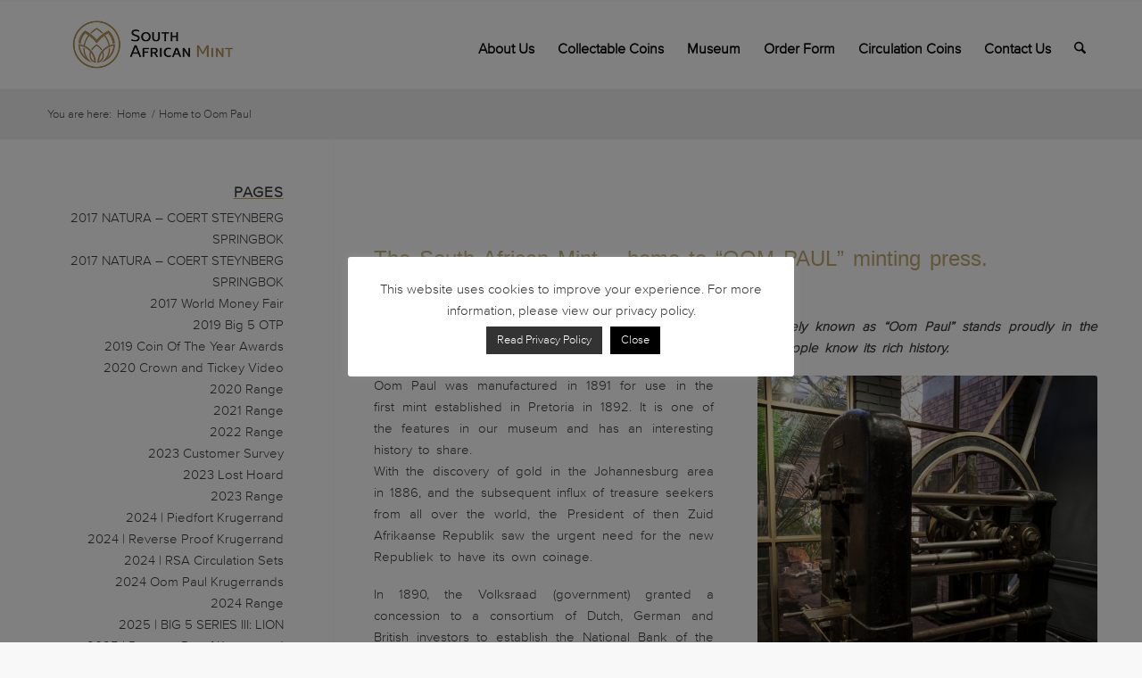

--- FILE ---
content_type: text/html; charset=UTF-8
request_url: https://www.samint.co.za/home-to-oom-paul/
body_size: 28536
content:
<!DOCTYPE html>
<html lang="en-US" class=" html_stretched responsive av-preloader-disabled av-custom-lightbox  html_header_top html_logo_left html_main_nav_header html_menu_right html_slim html_header_sticky html_header_shrinking_disabled html_mobile_menu_tablet html_header_searchicon html_content_align_center html_header_unstick_top_disabled html_header_stretch_disabled html_av-submenu-hidden html_av-submenu-display-click html_av-overlay-side html_av-overlay-side-classic html_av-submenu-noclone html_entry_id_45796 ">
<head>
<meta charset="UTF-8" />
<meta name="SKYPE_TOOLBAR" content="SKYPE_TOOLBAR_PARSER_COMPATIBLE" />

<!-- page title, displayed in your browser bar -->
<title></title>



<!-- mobile setting -->
<meta name="viewport" content="width=device-width, initial-scale=1, maximum-scale=1">

<!-- Scripts/CSS and wp_head hook -->
<meta name='robots' content='index, follow, max-image-preview:large, max-snippet:-1, max-video-preview:-1' />

	<!-- This site is optimized with the Yoast SEO plugin v26.8 - https://yoast.com/product/yoast-seo-wordpress/ -->
	<title>Home to Oom Paul - The South African Mint Company</title>
	<link rel="canonical" href="https://www.samint.co.za/home-to-oom-paul/" />
	<meta property="og:locale" content="en_US" />
	<meta property="og:type" content="article" />
	<meta property="og:title" content="Home to Oom Paul - The South African Mint Company" />
	<meta property="og:url" content="https://www.samint.co.za/home-to-oom-paul/" />
	<meta property="og:site_name" content="The South African Mint Company" />
	<meta property="article:modified_time" content="2021-02-04T13:52:23+00:00" />
	<meta name="twitter:card" content="summary_large_image" />
	<meta name="twitter:label1" content="Est. reading time" />
	<meta name="twitter:data1" content="7 minutes" />
	<script type="application/ld+json" class="yoast-schema-graph">{"@context":"https://schema.org","@graph":[{"@type":"WebPage","@id":"https://www.samint.co.za/home-to-oom-paul/","url":"https://www.samint.co.za/home-to-oom-paul/","name":"Home to Oom Paul - The South African Mint Company","isPartOf":{"@id":"https://www.samint.co.za/#website"},"datePublished":"2021-02-03T06:48:56+00:00","dateModified":"2021-02-04T13:52:23+00:00","breadcrumb":{"@id":"https://www.samint.co.za/home-to-oom-paul/#breadcrumb"},"inLanguage":"en-US","potentialAction":[{"@type":"ReadAction","target":["https://www.samint.co.za/home-to-oom-paul/"]}]},{"@type":"BreadcrumbList","@id":"https://www.samint.co.za/home-to-oom-paul/#breadcrumb","itemListElement":[{"@type":"ListItem","position":1,"name":"Home","item":"https://www.samint.co.za/homepage/"},{"@type":"ListItem","position":2,"name":"Home to Oom Paul"}]},{"@type":"WebSite","@id":"https://www.samint.co.za/#website","url":"https://www.samint.co.za/","name":"The South African Mint Company","description":"","potentialAction":[{"@type":"SearchAction","target":{"@type":"EntryPoint","urlTemplate":"https://www.samint.co.za/?s={search_term_string}"},"query-input":{"@type":"PropertyValueSpecification","valueRequired":true,"valueName":"search_term_string"}}],"inLanguage":"en-US"}]}</script>
	<!-- / Yoast SEO plugin. -->


<link rel='dns-prefetch' href='//maps.google.com' />
<link rel="alternate" title="oEmbed (JSON)" type="application/json+oembed" href="https://www.samint.co.za/wp-json/oembed/1.0/embed?url=https%3A%2F%2Fwww.samint.co.za%2Fhome-to-oom-paul%2F" />
<link rel="alternate" title="oEmbed (XML)" type="text/xml+oembed" href="https://www.samint.co.za/wp-json/oembed/1.0/embed?url=https%3A%2F%2Fwww.samint.co.za%2Fhome-to-oom-paul%2F&#038;format=xml" />
<style id='wp-img-auto-sizes-contain-inline-css' type='text/css'>
img:is([sizes=auto i],[sizes^="auto," i]){contain-intrinsic-size:3000px 1500px}
/*# sourceURL=wp-img-auto-sizes-contain-inline-css */
</style>
<link rel='stylesheet' id='avia-grid-css' href='https://www.samint.co.za/wp-content/themes/enfold/css/grid.css?ver=7.1.3' type='text/css' media='all' />
<link rel='stylesheet' id='avia-base-css' href='https://www.samint.co.za/wp-content/themes/enfold/css/base.css?ver=7.1.3' type='text/css' media='all' />
<link rel='stylesheet' id='avia-layout-css' href='https://www.samint.co.za/wp-content/themes/enfold/css/layout.css?ver=7.1.3' type='text/css' media='all' />
<link rel='stylesheet' id='avia-module-audioplayer-css' href='https://www.samint.co.za/wp-content/themes/enfold/config-templatebuilder/avia-shortcodes/audio-player/audio-player.css?ver=7.1.3' type='text/css' media='all' />
<link rel='stylesheet' id='avia-module-blog-css' href='https://www.samint.co.za/wp-content/themes/enfold/config-templatebuilder/avia-shortcodes/blog/blog.css?ver=7.1.3' type='text/css' media='all' />
<link rel='stylesheet' id='avia-module-postslider-css' href='https://www.samint.co.za/wp-content/themes/enfold/config-templatebuilder/avia-shortcodes/postslider/postslider.css?ver=7.1.3' type='text/css' media='all' />
<link rel='stylesheet' id='avia-module-button-css' href='https://www.samint.co.za/wp-content/themes/enfold/config-templatebuilder/avia-shortcodes/buttons/buttons.css?ver=7.1.3' type='text/css' media='all' />
<link rel='stylesheet' id='avia-module-buttonrow-css' href='https://www.samint.co.za/wp-content/themes/enfold/config-templatebuilder/avia-shortcodes/buttonrow/buttonrow.css?ver=7.1.3' type='text/css' media='all' />
<link rel='stylesheet' id='avia-module-button-fullwidth-css' href='https://www.samint.co.za/wp-content/themes/enfold/config-templatebuilder/avia-shortcodes/buttons_fullwidth/buttons_fullwidth.css?ver=7.1.3' type='text/css' media='all' />
<link rel='stylesheet' id='avia-module-catalogue-css' href='https://www.samint.co.za/wp-content/themes/enfold/config-templatebuilder/avia-shortcodes/catalogue/catalogue.css?ver=7.1.3' type='text/css' media='all' />
<link rel='stylesheet' id='avia-module-comments-css' href='https://www.samint.co.za/wp-content/themes/enfold/config-templatebuilder/avia-shortcodes/comments/comments.css?ver=7.1.3' type='text/css' media='all' />
<link rel='stylesheet' id='avia-module-contact-css' href='https://www.samint.co.za/wp-content/themes/enfold/config-templatebuilder/avia-shortcodes/contact/contact.css?ver=7.1.3' type='text/css' media='all' />
<link rel='stylesheet' id='avia-module-slideshow-css' href='https://www.samint.co.za/wp-content/themes/enfold/config-templatebuilder/avia-shortcodes/slideshow/slideshow.css?ver=7.1.3' type='text/css' media='all' />
<link rel='stylesheet' id='avia-module-slideshow-contentpartner-css' href='https://www.samint.co.za/wp-content/themes/enfold/config-templatebuilder/avia-shortcodes/contentslider/contentslider.css?ver=7.1.3' type='text/css' media='all' />
<link rel='stylesheet' id='avia-module-countdown-css' href='https://www.samint.co.za/wp-content/themes/enfold/config-templatebuilder/avia-shortcodes/countdown/countdown.css?ver=7.1.3' type='text/css' media='all' />
<link rel='stylesheet' id='avia-module-dynamic-field-css' href='https://www.samint.co.za/wp-content/themes/enfold/config-templatebuilder/avia-shortcodes/dynamic_field/dynamic_field.css?ver=7.1.3' type='text/css' media='all' />
<link rel='stylesheet' id='avia-module-gallery-css' href='https://www.samint.co.za/wp-content/themes/enfold/config-templatebuilder/avia-shortcodes/gallery/gallery.css?ver=7.1.3' type='text/css' media='all' />
<link rel='stylesheet' id='avia-module-gallery-hor-css' href='https://www.samint.co.za/wp-content/themes/enfold/config-templatebuilder/avia-shortcodes/gallery_horizontal/gallery_horizontal.css?ver=7.1.3' type='text/css' media='all' />
<link rel='stylesheet' id='avia-module-maps-css' href='https://www.samint.co.za/wp-content/themes/enfold/config-templatebuilder/avia-shortcodes/google_maps/google_maps.css?ver=7.1.3' type='text/css' media='all' />
<link rel='stylesheet' id='avia-module-gridrow-css' href='https://www.samint.co.za/wp-content/themes/enfold/config-templatebuilder/avia-shortcodes/grid_row/grid_row.css?ver=7.1.3' type='text/css' media='all' />
<link rel='stylesheet' id='avia-module-heading-css' href='https://www.samint.co.za/wp-content/themes/enfold/config-templatebuilder/avia-shortcodes/heading/heading.css?ver=7.1.3' type='text/css' media='all' />
<link rel='stylesheet' id='avia-module-rotator-css' href='https://www.samint.co.za/wp-content/themes/enfold/config-templatebuilder/avia-shortcodes/headline_rotator/headline_rotator.css?ver=7.1.3' type='text/css' media='all' />
<link rel='stylesheet' id='avia-module-hr-css' href='https://www.samint.co.za/wp-content/themes/enfold/config-templatebuilder/avia-shortcodes/hr/hr.css?ver=7.1.3' type='text/css' media='all' />
<link rel='stylesheet' id='avia-module-icon-css' href='https://www.samint.co.za/wp-content/themes/enfold/config-templatebuilder/avia-shortcodes/icon/icon.css?ver=7.1.3' type='text/css' media='all' />
<link rel='stylesheet' id='avia-module-icon-circles-css' href='https://www.samint.co.za/wp-content/themes/enfold/config-templatebuilder/avia-shortcodes/icon_circles/icon_circles.css?ver=7.1.3' type='text/css' media='all' />
<link rel='stylesheet' id='avia-module-iconbox-css' href='https://www.samint.co.za/wp-content/themes/enfold/config-templatebuilder/avia-shortcodes/iconbox/iconbox.css?ver=7.1.3' type='text/css' media='all' />
<link rel='stylesheet' id='avia-module-icongrid-css' href='https://www.samint.co.za/wp-content/themes/enfold/config-templatebuilder/avia-shortcodes/icongrid/icongrid.css?ver=7.1.3' type='text/css' media='all' />
<link rel='stylesheet' id='avia-module-iconlist-css' href='https://www.samint.co.za/wp-content/themes/enfold/config-templatebuilder/avia-shortcodes/iconlist/iconlist.css?ver=7.1.3' type='text/css' media='all' />
<link rel='stylesheet' id='avia-module-image-css' href='https://www.samint.co.za/wp-content/themes/enfold/config-templatebuilder/avia-shortcodes/image/image.css?ver=7.1.3' type='text/css' media='all' />
<link rel='stylesheet' id='avia-module-image-diff-css' href='https://www.samint.co.za/wp-content/themes/enfold/config-templatebuilder/avia-shortcodes/image_diff/image_diff.css?ver=7.1.3' type='text/css' media='all' />
<link rel='stylesheet' id='avia-module-hotspot-css' href='https://www.samint.co.za/wp-content/themes/enfold/config-templatebuilder/avia-shortcodes/image_hotspots/image_hotspots.css?ver=7.1.3' type='text/css' media='all' />
<link rel='stylesheet' id='avia-module-sc-lottie-animation-css' href='https://www.samint.co.za/wp-content/themes/enfold/config-templatebuilder/avia-shortcodes/lottie_animation/lottie_animation.css?ver=7.1.3' type='text/css' media='all' />
<link rel='stylesheet' id='avia-module-magazine-css' href='https://www.samint.co.za/wp-content/themes/enfold/config-templatebuilder/avia-shortcodes/magazine/magazine.css?ver=7.1.3' type='text/css' media='all' />
<link rel='stylesheet' id='avia-module-masonry-css' href='https://www.samint.co.za/wp-content/themes/enfold/config-templatebuilder/avia-shortcodes/masonry_entries/masonry_entries.css?ver=7.1.3' type='text/css' media='all' />
<link rel='stylesheet' id='avia-siteloader-css' href='https://www.samint.co.za/wp-content/themes/enfold/css/avia-snippet-site-preloader.css?ver=7.1.3' type='text/css' media='all' />
<link rel='stylesheet' id='avia-module-menu-css' href='https://www.samint.co.za/wp-content/themes/enfold/config-templatebuilder/avia-shortcodes/menu/menu.css?ver=7.1.3' type='text/css' media='all' />
<link rel='stylesheet' id='avia-module-notification-css' href='https://www.samint.co.za/wp-content/themes/enfold/config-templatebuilder/avia-shortcodes/notification/notification.css?ver=7.1.3' type='text/css' media='all' />
<link rel='stylesheet' id='avia-module-numbers-css' href='https://www.samint.co.za/wp-content/themes/enfold/config-templatebuilder/avia-shortcodes/numbers/numbers.css?ver=7.1.3' type='text/css' media='all' />
<link rel='stylesheet' id='avia-module-portfolio-css' href='https://www.samint.co.za/wp-content/themes/enfold/config-templatebuilder/avia-shortcodes/portfolio/portfolio.css?ver=7.1.3' type='text/css' media='all' />
<link rel='stylesheet' id='avia-module-post-metadata-css' href='https://www.samint.co.za/wp-content/themes/enfold/config-templatebuilder/avia-shortcodes/post_metadata/post_metadata.css?ver=7.1.3' type='text/css' media='all' />
<link rel='stylesheet' id='avia-module-progress-bar-css' href='https://www.samint.co.za/wp-content/themes/enfold/config-templatebuilder/avia-shortcodes/progressbar/progressbar.css?ver=7.1.3' type='text/css' media='all' />
<link rel='stylesheet' id='avia-module-promobox-css' href='https://www.samint.co.za/wp-content/themes/enfold/config-templatebuilder/avia-shortcodes/promobox/promobox.css?ver=7.1.3' type='text/css' media='all' />
<link rel='stylesheet' id='avia-sc-search-css' href='https://www.samint.co.za/wp-content/themes/enfold/config-templatebuilder/avia-shortcodes/search/search.css?ver=7.1.3' type='text/css' media='all' />
<link rel='stylesheet' id='avia-module-slideshow-accordion-css' href='https://www.samint.co.za/wp-content/themes/enfold/config-templatebuilder/avia-shortcodes/slideshow_accordion/slideshow_accordion.css?ver=7.1.3' type='text/css' media='all' />
<link rel='stylesheet' id='avia-module-slideshow-feature-image-css' href='https://www.samint.co.za/wp-content/themes/enfold/config-templatebuilder/avia-shortcodes/slideshow_feature_image/slideshow_feature_image.css?ver=7.1.3' type='text/css' media='all' />
<link rel='stylesheet' id='avia-module-slideshow-fullsize-css' href='https://www.samint.co.za/wp-content/themes/enfold/config-templatebuilder/avia-shortcodes/slideshow_fullsize/slideshow_fullsize.css?ver=7.1.3' type='text/css' media='all' />
<link rel='stylesheet' id='avia-module-slideshow-fullscreen-css' href='https://www.samint.co.za/wp-content/themes/enfold/config-templatebuilder/avia-shortcodes/slideshow_fullscreen/slideshow_fullscreen.css?ver=7.1.3' type='text/css' media='all' />
<link rel='stylesheet' id='avia-module-slideshow-ls-css' href='https://www.samint.co.za/wp-content/themes/enfold/config-templatebuilder/avia-shortcodes/slideshow_layerslider/slideshow_layerslider.css?ver=7.1.3' type='text/css' media='all' />
<link rel='stylesheet' id='avia-module-social-css' href='https://www.samint.co.za/wp-content/themes/enfold/config-templatebuilder/avia-shortcodes/social_share/social_share.css?ver=7.1.3' type='text/css' media='all' />
<link rel='stylesheet' id='avia-module-tabsection-css' href='https://www.samint.co.za/wp-content/themes/enfold/config-templatebuilder/avia-shortcodes/tab_section/tab_section.css?ver=7.1.3' type='text/css' media='all' />
<link rel='stylesheet' id='avia-module-table-css' href='https://www.samint.co.za/wp-content/themes/enfold/config-templatebuilder/avia-shortcodes/table/table.css?ver=7.1.3' type='text/css' media='all' />
<link rel='stylesheet' id='avia-module-tabs-css' href='https://www.samint.co.za/wp-content/themes/enfold/config-templatebuilder/avia-shortcodes/tabs/tabs.css?ver=7.1.3' type='text/css' media='all' />
<link rel='stylesheet' id='avia-module-team-css' href='https://www.samint.co.za/wp-content/themes/enfold/config-templatebuilder/avia-shortcodes/team/team.css?ver=7.1.3' type='text/css' media='all' />
<link rel='stylesheet' id='avia-module-testimonials-css' href='https://www.samint.co.za/wp-content/themes/enfold/config-templatebuilder/avia-shortcodes/testimonials/testimonials.css?ver=7.1.3' type='text/css' media='all' />
<link rel='stylesheet' id='avia-module-timeline-css' href='https://www.samint.co.za/wp-content/themes/enfold/config-templatebuilder/avia-shortcodes/timeline/timeline.css?ver=7.1.3' type='text/css' media='all' />
<link rel='stylesheet' id='avia-module-toggles-css' href='https://www.samint.co.za/wp-content/themes/enfold/config-templatebuilder/avia-shortcodes/toggles/toggles.css?ver=7.1.3' type='text/css' media='all' />
<link rel='stylesheet' id='avia-module-video-css' href='https://www.samint.co.za/wp-content/themes/enfold/config-templatebuilder/avia-shortcodes/video/video.css?ver=7.1.3' type='text/css' media='all' />
<style id='wp-emoji-styles-inline-css' type='text/css'>

	img.wp-smiley, img.emoji {
		display: inline !important;
		border: none !important;
		box-shadow: none !important;
		height: 1em !important;
		width: 1em !important;
		margin: 0 0.07em !important;
		vertical-align: -0.1em !important;
		background: none !important;
		padding: 0 !important;
	}
/*# sourceURL=wp-emoji-styles-inline-css */
</style>
<style id='wp-block-library-inline-css' type='text/css'>
:root{--wp-block-synced-color:#7a00df;--wp-block-synced-color--rgb:122,0,223;--wp-bound-block-color:var(--wp-block-synced-color);--wp-editor-canvas-background:#ddd;--wp-admin-theme-color:#007cba;--wp-admin-theme-color--rgb:0,124,186;--wp-admin-theme-color-darker-10:#006ba1;--wp-admin-theme-color-darker-10--rgb:0,107,160.5;--wp-admin-theme-color-darker-20:#005a87;--wp-admin-theme-color-darker-20--rgb:0,90,135;--wp-admin-border-width-focus:2px}@media (min-resolution:192dpi){:root{--wp-admin-border-width-focus:1.5px}}.wp-element-button{cursor:pointer}:root .has-very-light-gray-background-color{background-color:#eee}:root .has-very-dark-gray-background-color{background-color:#313131}:root .has-very-light-gray-color{color:#eee}:root .has-very-dark-gray-color{color:#313131}:root .has-vivid-green-cyan-to-vivid-cyan-blue-gradient-background{background:linear-gradient(135deg,#00d084,#0693e3)}:root .has-purple-crush-gradient-background{background:linear-gradient(135deg,#34e2e4,#4721fb 50%,#ab1dfe)}:root .has-hazy-dawn-gradient-background{background:linear-gradient(135deg,#faaca8,#dad0ec)}:root .has-subdued-olive-gradient-background{background:linear-gradient(135deg,#fafae1,#67a671)}:root .has-atomic-cream-gradient-background{background:linear-gradient(135deg,#fdd79a,#004a59)}:root .has-nightshade-gradient-background{background:linear-gradient(135deg,#330968,#31cdcf)}:root .has-midnight-gradient-background{background:linear-gradient(135deg,#020381,#2874fc)}:root{--wp--preset--font-size--normal:16px;--wp--preset--font-size--huge:42px}.has-regular-font-size{font-size:1em}.has-larger-font-size{font-size:2.625em}.has-normal-font-size{font-size:var(--wp--preset--font-size--normal)}.has-huge-font-size{font-size:var(--wp--preset--font-size--huge)}.has-text-align-center{text-align:center}.has-text-align-left{text-align:left}.has-text-align-right{text-align:right}.has-fit-text{white-space:nowrap!important}#end-resizable-editor-section{display:none}.aligncenter{clear:both}.items-justified-left{justify-content:flex-start}.items-justified-center{justify-content:center}.items-justified-right{justify-content:flex-end}.items-justified-space-between{justify-content:space-between}.screen-reader-text{border:0;clip-path:inset(50%);height:1px;margin:-1px;overflow:hidden;padding:0;position:absolute;width:1px;word-wrap:normal!important}.screen-reader-text:focus{background-color:#ddd;clip-path:none;color:#444;display:block;font-size:1em;height:auto;left:5px;line-height:normal;padding:15px 23px 14px;text-decoration:none;top:5px;width:auto;z-index:100000}html :where(.has-border-color){border-style:solid}html :where([style*=border-top-color]){border-top-style:solid}html :where([style*=border-right-color]){border-right-style:solid}html :where([style*=border-bottom-color]){border-bottom-style:solid}html :where([style*=border-left-color]){border-left-style:solid}html :where([style*=border-width]){border-style:solid}html :where([style*=border-top-width]){border-top-style:solid}html :where([style*=border-right-width]){border-right-style:solid}html :where([style*=border-bottom-width]){border-bottom-style:solid}html :where([style*=border-left-width]){border-left-style:solid}html :where(img[class*=wp-image-]){height:auto;max-width:100%}:where(figure){margin:0 0 1em}html :where(.is-position-sticky){--wp-admin--admin-bar--position-offset:var(--wp-admin--admin-bar--height,0px)}@media screen and (max-width:600px){html :where(.is-position-sticky){--wp-admin--admin-bar--position-offset:0px}}

/*# sourceURL=wp-block-library-inline-css */
</style><style id='global-styles-inline-css' type='text/css'>
:root{--wp--preset--aspect-ratio--square: 1;--wp--preset--aspect-ratio--4-3: 4/3;--wp--preset--aspect-ratio--3-4: 3/4;--wp--preset--aspect-ratio--3-2: 3/2;--wp--preset--aspect-ratio--2-3: 2/3;--wp--preset--aspect-ratio--16-9: 16/9;--wp--preset--aspect-ratio--9-16: 9/16;--wp--preset--color--black: #000000;--wp--preset--color--cyan-bluish-gray: #abb8c3;--wp--preset--color--white: #ffffff;--wp--preset--color--pale-pink: #f78da7;--wp--preset--color--vivid-red: #cf2e2e;--wp--preset--color--luminous-vivid-orange: #ff6900;--wp--preset--color--luminous-vivid-amber: #fcb900;--wp--preset--color--light-green-cyan: #7bdcb5;--wp--preset--color--vivid-green-cyan: #00d084;--wp--preset--color--pale-cyan-blue: #8ed1fc;--wp--preset--color--vivid-cyan-blue: #0693e3;--wp--preset--color--vivid-purple: #9b51e0;--wp--preset--color--metallic-red: #b02b2c;--wp--preset--color--maximum-yellow-red: #edae44;--wp--preset--color--yellow-sun: #eeee22;--wp--preset--color--palm-leaf: #83a846;--wp--preset--color--aero: #7bb0e7;--wp--preset--color--old-lavender: #745f7e;--wp--preset--color--steel-teal: #5f8789;--wp--preset--color--raspberry-pink: #d65799;--wp--preset--color--medium-turquoise: #4ecac2;--wp--preset--gradient--vivid-cyan-blue-to-vivid-purple: linear-gradient(135deg,rgb(6,147,227) 0%,rgb(155,81,224) 100%);--wp--preset--gradient--light-green-cyan-to-vivid-green-cyan: linear-gradient(135deg,rgb(122,220,180) 0%,rgb(0,208,130) 100%);--wp--preset--gradient--luminous-vivid-amber-to-luminous-vivid-orange: linear-gradient(135deg,rgb(252,185,0) 0%,rgb(255,105,0) 100%);--wp--preset--gradient--luminous-vivid-orange-to-vivid-red: linear-gradient(135deg,rgb(255,105,0) 0%,rgb(207,46,46) 100%);--wp--preset--gradient--very-light-gray-to-cyan-bluish-gray: linear-gradient(135deg,rgb(238,238,238) 0%,rgb(169,184,195) 100%);--wp--preset--gradient--cool-to-warm-spectrum: linear-gradient(135deg,rgb(74,234,220) 0%,rgb(151,120,209) 20%,rgb(207,42,186) 40%,rgb(238,44,130) 60%,rgb(251,105,98) 80%,rgb(254,248,76) 100%);--wp--preset--gradient--blush-light-purple: linear-gradient(135deg,rgb(255,206,236) 0%,rgb(152,150,240) 100%);--wp--preset--gradient--blush-bordeaux: linear-gradient(135deg,rgb(254,205,165) 0%,rgb(254,45,45) 50%,rgb(107,0,62) 100%);--wp--preset--gradient--luminous-dusk: linear-gradient(135deg,rgb(255,203,112) 0%,rgb(199,81,192) 50%,rgb(65,88,208) 100%);--wp--preset--gradient--pale-ocean: linear-gradient(135deg,rgb(255,245,203) 0%,rgb(182,227,212) 50%,rgb(51,167,181) 100%);--wp--preset--gradient--electric-grass: linear-gradient(135deg,rgb(202,248,128) 0%,rgb(113,206,126) 100%);--wp--preset--gradient--midnight: linear-gradient(135deg,rgb(2,3,129) 0%,rgb(40,116,252) 100%);--wp--preset--font-size--small: 1rem;--wp--preset--font-size--medium: 1.125rem;--wp--preset--font-size--large: 1.75rem;--wp--preset--font-size--x-large: clamp(1.75rem, 3vw, 2.25rem);--wp--preset--spacing--20: 0.44rem;--wp--preset--spacing--30: 0.67rem;--wp--preset--spacing--40: 1rem;--wp--preset--spacing--50: 1.5rem;--wp--preset--spacing--60: 2.25rem;--wp--preset--spacing--70: 3.38rem;--wp--preset--spacing--80: 5.06rem;--wp--preset--shadow--natural: 6px 6px 9px rgba(0, 0, 0, 0.2);--wp--preset--shadow--deep: 12px 12px 50px rgba(0, 0, 0, 0.4);--wp--preset--shadow--sharp: 6px 6px 0px rgba(0, 0, 0, 0.2);--wp--preset--shadow--outlined: 6px 6px 0px -3px rgb(255, 255, 255), 6px 6px rgb(0, 0, 0);--wp--preset--shadow--crisp: 6px 6px 0px rgb(0, 0, 0);}:root { --wp--style--global--content-size: 800px;--wp--style--global--wide-size: 1130px; }:where(body) { margin: 0; }.wp-site-blocks > .alignleft { float: left; margin-right: 2em; }.wp-site-blocks > .alignright { float: right; margin-left: 2em; }.wp-site-blocks > .aligncenter { justify-content: center; margin-left: auto; margin-right: auto; }:where(.is-layout-flex){gap: 0.5em;}:where(.is-layout-grid){gap: 0.5em;}.is-layout-flow > .alignleft{float: left;margin-inline-start: 0;margin-inline-end: 2em;}.is-layout-flow > .alignright{float: right;margin-inline-start: 2em;margin-inline-end: 0;}.is-layout-flow > .aligncenter{margin-left: auto !important;margin-right: auto !important;}.is-layout-constrained > .alignleft{float: left;margin-inline-start: 0;margin-inline-end: 2em;}.is-layout-constrained > .alignright{float: right;margin-inline-start: 2em;margin-inline-end: 0;}.is-layout-constrained > .aligncenter{margin-left: auto !important;margin-right: auto !important;}.is-layout-constrained > :where(:not(.alignleft):not(.alignright):not(.alignfull)){max-width: var(--wp--style--global--content-size);margin-left: auto !important;margin-right: auto !important;}.is-layout-constrained > .alignwide{max-width: var(--wp--style--global--wide-size);}body .is-layout-flex{display: flex;}.is-layout-flex{flex-wrap: wrap;align-items: center;}.is-layout-flex > :is(*, div){margin: 0;}body .is-layout-grid{display: grid;}.is-layout-grid > :is(*, div){margin: 0;}body{padding-top: 0px;padding-right: 0px;padding-bottom: 0px;padding-left: 0px;}a:where(:not(.wp-element-button)){text-decoration: underline;}:root :where(.wp-element-button, .wp-block-button__link){background-color: #32373c;border-width: 0;color: #fff;font-family: inherit;font-size: inherit;font-style: inherit;font-weight: inherit;letter-spacing: inherit;line-height: inherit;padding-top: calc(0.667em + 2px);padding-right: calc(1.333em + 2px);padding-bottom: calc(0.667em + 2px);padding-left: calc(1.333em + 2px);text-decoration: none;text-transform: inherit;}.has-black-color{color: var(--wp--preset--color--black) !important;}.has-cyan-bluish-gray-color{color: var(--wp--preset--color--cyan-bluish-gray) !important;}.has-white-color{color: var(--wp--preset--color--white) !important;}.has-pale-pink-color{color: var(--wp--preset--color--pale-pink) !important;}.has-vivid-red-color{color: var(--wp--preset--color--vivid-red) !important;}.has-luminous-vivid-orange-color{color: var(--wp--preset--color--luminous-vivid-orange) !important;}.has-luminous-vivid-amber-color{color: var(--wp--preset--color--luminous-vivid-amber) !important;}.has-light-green-cyan-color{color: var(--wp--preset--color--light-green-cyan) !important;}.has-vivid-green-cyan-color{color: var(--wp--preset--color--vivid-green-cyan) !important;}.has-pale-cyan-blue-color{color: var(--wp--preset--color--pale-cyan-blue) !important;}.has-vivid-cyan-blue-color{color: var(--wp--preset--color--vivid-cyan-blue) !important;}.has-vivid-purple-color{color: var(--wp--preset--color--vivid-purple) !important;}.has-metallic-red-color{color: var(--wp--preset--color--metallic-red) !important;}.has-maximum-yellow-red-color{color: var(--wp--preset--color--maximum-yellow-red) !important;}.has-yellow-sun-color{color: var(--wp--preset--color--yellow-sun) !important;}.has-palm-leaf-color{color: var(--wp--preset--color--palm-leaf) !important;}.has-aero-color{color: var(--wp--preset--color--aero) !important;}.has-old-lavender-color{color: var(--wp--preset--color--old-lavender) !important;}.has-steel-teal-color{color: var(--wp--preset--color--steel-teal) !important;}.has-raspberry-pink-color{color: var(--wp--preset--color--raspberry-pink) !important;}.has-medium-turquoise-color{color: var(--wp--preset--color--medium-turquoise) !important;}.has-black-background-color{background-color: var(--wp--preset--color--black) !important;}.has-cyan-bluish-gray-background-color{background-color: var(--wp--preset--color--cyan-bluish-gray) !important;}.has-white-background-color{background-color: var(--wp--preset--color--white) !important;}.has-pale-pink-background-color{background-color: var(--wp--preset--color--pale-pink) !important;}.has-vivid-red-background-color{background-color: var(--wp--preset--color--vivid-red) !important;}.has-luminous-vivid-orange-background-color{background-color: var(--wp--preset--color--luminous-vivid-orange) !important;}.has-luminous-vivid-amber-background-color{background-color: var(--wp--preset--color--luminous-vivid-amber) !important;}.has-light-green-cyan-background-color{background-color: var(--wp--preset--color--light-green-cyan) !important;}.has-vivid-green-cyan-background-color{background-color: var(--wp--preset--color--vivid-green-cyan) !important;}.has-pale-cyan-blue-background-color{background-color: var(--wp--preset--color--pale-cyan-blue) !important;}.has-vivid-cyan-blue-background-color{background-color: var(--wp--preset--color--vivid-cyan-blue) !important;}.has-vivid-purple-background-color{background-color: var(--wp--preset--color--vivid-purple) !important;}.has-metallic-red-background-color{background-color: var(--wp--preset--color--metallic-red) !important;}.has-maximum-yellow-red-background-color{background-color: var(--wp--preset--color--maximum-yellow-red) !important;}.has-yellow-sun-background-color{background-color: var(--wp--preset--color--yellow-sun) !important;}.has-palm-leaf-background-color{background-color: var(--wp--preset--color--palm-leaf) !important;}.has-aero-background-color{background-color: var(--wp--preset--color--aero) !important;}.has-old-lavender-background-color{background-color: var(--wp--preset--color--old-lavender) !important;}.has-steel-teal-background-color{background-color: var(--wp--preset--color--steel-teal) !important;}.has-raspberry-pink-background-color{background-color: var(--wp--preset--color--raspberry-pink) !important;}.has-medium-turquoise-background-color{background-color: var(--wp--preset--color--medium-turquoise) !important;}.has-black-border-color{border-color: var(--wp--preset--color--black) !important;}.has-cyan-bluish-gray-border-color{border-color: var(--wp--preset--color--cyan-bluish-gray) !important;}.has-white-border-color{border-color: var(--wp--preset--color--white) !important;}.has-pale-pink-border-color{border-color: var(--wp--preset--color--pale-pink) !important;}.has-vivid-red-border-color{border-color: var(--wp--preset--color--vivid-red) !important;}.has-luminous-vivid-orange-border-color{border-color: var(--wp--preset--color--luminous-vivid-orange) !important;}.has-luminous-vivid-amber-border-color{border-color: var(--wp--preset--color--luminous-vivid-amber) !important;}.has-light-green-cyan-border-color{border-color: var(--wp--preset--color--light-green-cyan) !important;}.has-vivid-green-cyan-border-color{border-color: var(--wp--preset--color--vivid-green-cyan) !important;}.has-pale-cyan-blue-border-color{border-color: var(--wp--preset--color--pale-cyan-blue) !important;}.has-vivid-cyan-blue-border-color{border-color: var(--wp--preset--color--vivid-cyan-blue) !important;}.has-vivid-purple-border-color{border-color: var(--wp--preset--color--vivid-purple) !important;}.has-metallic-red-border-color{border-color: var(--wp--preset--color--metallic-red) !important;}.has-maximum-yellow-red-border-color{border-color: var(--wp--preset--color--maximum-yellow-red) !important;}.has-yellow-sun-border-color{border-color: var(--wp--preset--color--yellow-sun) !important;}.has-palm-leaf-border-color{border-color: var(--wp--preset--color--palm-leaf) !important;}.has-aero-border-color{border-color: var(--wp--preset--color--aero) !important;}.has-old-lavender-border-color{border-color: var(--wp--preset--color--old-lavender) !important;}.has-steel-teal-border-color{border-color: var(--wp--preset--color--steel-teal) !important;}.has-raspberry-pink-border-color{border-color: var(--wp--preset--color--raspberry-pink) !important;}.has-medium-turquoise-border-color{border-color: var(--wp--preset--color--medium-turquoise) !important;}.has-vivid-cyan-blue-to-vivid-purple-gradient-background{background: var(--wp--preset--gradient--vivid-cyan-blue-to-vivid-purple) !important;}.has-light-green-cyan-to-vivid-green-cyan-gradient-background{background: var(--wp--preset--gradient--light-green-cyan-to-vivid-green-cyan) !important;}.has-luminous-vivid-amber-to-luminous-vivid-orange-gradient-background{background: var(--wp--preset--gradient--luminous-vivid-amber-to-luminous-vivid-orange) !important;}.has-luminous-vivid-orange-to-vivid-red-gradient-background{background: var(--wp--preset--gradient--luminous-vivid-orange-to-vivid-red) !important;}.has-very-light-gray-to-cyan-bluish-gray-gradient-background{background: var(--wp--preset--gradient--very-light-gray-to-cyan-bluish-gray) !important;}.has-cool-to-warm-spectrum-gradient-background{background: var(--wp--preset--gradient--cool-to-warm-spectrum) !important;}.has-blush-light-purple-gradient-background{background: var(--wp--preset--gradient--blush-light-purple) !important;}.has-blush-bordeaux-gradient-background{background: var(--wp--preset--gradient--blush-bordeaux) !important;}.has-luminous-dusk-gradient-background{background: var(--wp--preset--gradient--luminous-dusk) !important;}.has-pale-ocean-gradient-background{background: var(--wp--preset--gradient--pale-ocean) !important;}.has-electric-grass-gradient-background{background: var(--wp--preset--gradient--electric-grass) !important;}.has-midnight-gradient-background{background: var(--wp--preset--gradient--midnight) !important;}.has-small-font-size{font-size: var(--wp--preset--font-size--small) !important;}.has-medium-font-size{font-size: var(--wp--preset--font-size--medium) !important;}.has-large-font-size{font-size: var(--wp--preset--font-size--large) !important;}.has-x-large-font-size{font-size: var(--wp--preset--font-size--x-large) !important;}
/*# sourceURL=global-styles-inline-css */
</style>

<link rel='stylesheet' id='wp-components-css' href='https://www.samint.co.za/wp-includes/css/dist/components/style.min.css?ver=6.9' type='text/css' media='all' />
<link rel='stylesheet' id='wp-preferences-css' href='https://www.samint.co.za/wp-includes/css/dist/preferences/style.min.css?ver=6.9' type='text/css' media='all' />
<link rel='stylesheet' id='wp-block-editor-css' href='https://www.samint.co.za/wp-includes/css/dist/block-editor/style.min.css?ver=6.9' type='text/css' media='all' />
<link rel='stylesheet' id='popup-maker-block-library-style-css' href='https://www.samint.co.za/wp-content/plugins/popup-maker/dist/packages/block-library-style.css?ver=dbea705cfafe089d65f1' type='text/css' media='all' />
<link rel='stylesheet' id='cpsh-shortcodes-css' href='https://www.samint.co.za/wp-content/plugins/column-shortcodes//assets/css/shortcodes.css?ver=1.0.1' type='text/css' media='all' />
<link rel='stylesheet' id='cookie-law-info-css' href='https://www.samint.co.za/wp-content/plugins/cookie-law-info/legacy/public/css/cookie-law-info-public.css?ver=3.3.9.1' type='text/css' media='all' />
<link rel='stylesheet' id='cookie-law-info-gdpr-css' href='https://www.samint.co.za/wp-content/plugins/cookie-law-info/legacy/public/css/cookie-law-info-gdpr.css?ver=3.3.9.1' type='text/css' media='all' />
<link rel='stylesheet' id='wpgmp-frontend-css' href='https://www.samint.co.za/wp-content/plugins/wp-google-map-plugin/assets/css/wpgmp_all_frontend.css?ver=4.9.1' type='text/css' media='all' />
<link rel='stylesheet' id='nextgen-download-gallery-css' href='https://www.samint.co.za/wp-content/plugins/nextgen-download-gallery/static/css/style.css?ver=1.6.2' type='text/css' media='all' />
<link rel='stylesheet' id='avia-scs-css' href='https://www.samint.co.za/wp-content/themes/enfold/css/shortcodes.css?ver=7.1.3' type='text/css' media='all' />
<link rel='stylesheet' id='avia-fold-unfold-css' href='https://www.samint.co.za/wp-content/themes/enfold/css/avia-snippet-fold-unfold.css?ver=7.1.3' type='text/css' media='all' />
<link rel='stylesheet' id='avia-widget-css-css' href='https://www.samint.co.za/wp-content/themes/enfold/css/avia-snippet-widget.css?ver=7.1.3' type='text/css' media='screen' />
<link rel='stylesheet' id='avia-dynamic-css' href='https://www.samint.co.za/wp-content/uploads/dynamic_avia/enfold_child.css?ver=696f6f4912969' type='text/css' media='all' />
<link rel='stylesheet' id='avia-custom-css' href='https://www.samint.co.za/wp-content/themes/enfold/css/custom.css?ver=7.1.3' type='text/css' media='all' />
<link rel='stylesheet' id='avia-style-css' href='https://www.samint.co.za/wp-content/themes/enfold-child/style.css?ver=7.1.3' type='text/css' media='all' />
<link rel='stylesheet' id='avia-gravity-css' href='https://www.samint.co.za/wp-content/themes/enfold/config-gravityforms/gravity-mod.css?ver=7.1.3' type='text/css' media='screen' />
<link rel='stylesheet' id='wp-add-custom-css-css' href='https://www.samint.co.za?display_custom_css=css&#038;ver=6.9' type='text/css' media='all' />
<link rel='stylesheet' id='avia-single-post-45796-css' href='https://www.samint.co.za/wp-content/uploads/dynamic_avia/avia_posts_css/post-45796.css?ver=ver-1768911886' type='text/css' media='all' />
<script type="text/javascript" src="https://www.samint.co.za/wp-includes/js/jquery/jquery.min.js?ver=3.7.1" id="jquery-core-js"></script>
<script type="text/javascript" src="https://www.samint.co.za/wp-includes/js/jquery/jquery-migrate.min.js?ver=3.4.1" id="jquery-migrate-js"></script>
<script type="text/javascript" id="cookie-law-info-js-extra">
/* <![CDATA[ */
var Cli_Data = {"nn_cookie_ids":[],"cookielist":[],"non_necessary_cookies":[],"ccpaEnabled":"","ccpaRegionBased":"","ccpaBarEnabled":"","strictlyEnabled":["necessary","obligatoire"],"ccpaType":"gdpr","js_blocking":"1","custom_integration":"","triggerDomRefresh":"","secure_cookies":""};
var cli_cookiebar_settings = {"animate_speed_hide":"500","animate_speed_show":"500","background":"#FFF","border":"#b1a6a6c2","border_on":"","button_1_button_colour":"#61a229","button_1_button_hover":"#4e8221","button_1_link_colour":"#fff","button_1_as_button":"1","button_1_new_win":"","button_2_button_colour":"#333","button_2_button_hover":"#292929","button_2_link_colour":"#ffffff","button_2_as_button":"1","button_2_hidebar":"1","button_3_button_colour":"#000000","button_3_button_hover":"#000000","button_3_link_colour":"#ffffff","button_3_as_button":"1","button_3_new_win":"","button_4_button_colour":"#000000","button_4_button_hover":"#000000","button_4_link_colour":"#ffffff","button_4_as_button":"1","button_7_button_colour":"#61a229","button_7_button_hover":"#4e8221","button_7_link_colour":"#fff","button_7_as_button":"1","button_7_new_win":"","font_family":"inherit","header_fix":"1","notify_animate_hide":"1","notify_animate_show":"1","notify_div_id":"#cookie-law-info-bar","notify_position_horizontal":"right","notify_position_vertical":"top","scroll_close":"","scroll_close_reload":"","accept_close_reload":"","reject_close_reload":"","showagain_tab":"1","showagain_background":"#fff","showagain_border":"#000","showagain_div_id":"#cookie-law-info-again","showagain_x_position":"100px","text":"#333333","show_once_yn":"","show_once":"10000","logging_on":"","as_popup":"","popup_overlay":"1","bar_heading_text":"","cookie_bar_as":"popup","popup_showagain_position":"bottom-right","widget_position":"left"};
var log_object = {"ajax_url":"https://www.samint.co.za/wp-admin/admin-ajax.php"};
//# sourceURL=cookie-law-info-js-extra
/* ]]> */
</script>
<script type="text/javascript" src="https://www.samint.co.za/wp-content/plugins/cookie-law-info/legacy/public/js/cookie-law-info-public.js?ver=3.3.9.1" id="cookie-law-info-js"></script>
<script type="text/javascript" src="https://www.samint.co.za/wp-content/themes/enfold-child/style.css?ver=6.9" id="style.css-js"></script>
<script type="text/javascript" src="https://www.samint.co.za/wp-content/themes/enfold-child/js/druff.js?ver=6.9" id="druffjs-js"></script>
<script type="text/javascript" src="https://www.samint.co.za/wp-content/themes/enfold/js/avia-js.js?ver=7.1.3" id="avia-js-js"></script>
<script type="text/javascript" src="https://www.samint.co.za/wp-content/themes/enfold/js/avia-compat.js?ver=7.1.3" id="avia-compat-js"></script>
<link rel="https://api.w.org/" href="https://www.samint.co.za/wp-json/" /><link rel="alternate" title="JSON" type="application/json" href="https://www.samint.co.za/wp-json/wp/v2/pages/45796" /><link rel="EditURI" type="application/rsd+xml" title="RSD" href="https://www.samint.co.za/xmlrpc.php?rsd" />
<meta name="generator" content="WordPress 6.9" />
<link rel='shortlink' href='https://www.samint.co.za/?p=45796' />


<!--[if lt IE 9]><script src="https://www.samint.co.za/wp-content/themes/enfold/js/html5shiv.js"></script><![endif]--><link rel="profile" href="https://gmpg.org/xfn/11" />
<link rel="alternate" type="application/rss+xml" title="The South African Mint Company RSS2 Feed" href="https://www.samint.co.za/feed/" />
<link rel="pingback" href="https://www.samint.co.za/xmlrpc.php" />
<link rel="icon" href="https://www.samint.co.za/wp-content/uploads/cropped-5002481B_SA_Mint_Standard_Logo_RGB-FA-06-1-32x32.png" sizes="32x32" />
<link rel="icon" href="https://www.samint.co.za/wp-content/uploads/cropped-5002481B_SA_Mint_Standard_Logo_RGB-FA-06-1-192x192.png" sizes="192x192" />
<link rel="apple-touch-icon" href="https://www.samint.co.za/wp-content/uploads/cropped-5002481B_SA_Mint_Standard_Logo_RGB-FA-06-1-180x180.png" />
<meta name="msapplication-TileImage" content="https://www.samint.co.za/wp-content/uploads/cropped-5002481B_SA_Mint_Standard_Logo_RGB-FA-06-1-270x270.png" />
<style type="text/css">
		@font-face {font-family: 'entypo-fontello-enfold'; font-weight: normal; font-style: normal; font-display: auto;
		src: url('https://www.samint.co.za/wp-content/themes/enfold/config-templatebuilder/avia-template-builder/assets/fonts/entypo-fontello-enfold/entypo-fontello-enfold.woff2') format('woff2'),
		url('https://www.samint.co.za/wp-content/themes/enfold/config-templatebuilder/avia-template-builder/assets/fonts/entypo-fontello-enfold/entypo-fontello-enfold.woff') format('woff'),
		url('https://www.samint.co.za/wp-content/themes/enfold/config-templatebuilder/avia-template-builder/assets/fonts/entypo-fontello-enfold/entypo-fontello-enfold.ttf') format('truetype'),
		url('https://www.samint.co.za/wp-content/themes/enfold/config-templatebuilder/avia-template-builder/assets/fonts/entypo-fontello-enfold/entypo-fontello-enfold.svg#entypo-fontello-enfold') format('svg'),
		url('https://www.samint.co.za/wp-content/themes/enfold/config-templatebuilder/avia-template-builder/assets/fonts/entypo-fontello-enfold/entypo-fontello-enfold.eot'),
		url('https://www.samint.co.za/wp-content/themes/enfold/config-templatebuilder/avia-template-builder/assets/fonts/entypo-fontello-enfold/entypo-fontello-enfold.eot?#iefix') format('embedded-opentype');
		}

		#top .avia-font-entypo-fontello-enfold, body .avia-font-entypo-fontello-enfold, html body [data-av_iconfont='entypo-fontello-enfold']:before{ font-family: 'entypo-fontello-enfold'; }
		
		@font-face {font-family: 'entypo-fontello'; font-weight: normal; font-style: normal; font-display: auto;
		src: url('https://www.samint.co.za/wp-content/themes/enfold/config-templatebuilder/avia-template-builder/assets/fonts/entypo-fontello/entypo-fontello.woff2') format('woff2'),
		url('https://www.samint.co.za/wp-content/themes/enfold/config-templatebuilder/avia-template-builder/assets/fonts/entypo-fontello/entypo-fontello.woff') format('woff'),
		url('https://www.samint.co.za/wp-content/themes/enfold/config-templatebuilder/avia-template-builder/assets/fonts/entypo-fontello/entypo-fontello.ttf') format('truetype'),
		url('https://www.samint.co.za/wp-content/themes/enfold/config-templatebuilder/avia-template-builder/assets/fonts/entypo-fontello/entypo-fontello.svg#entypo-fontello') format('svg'),
		url('https://www.samint.co.za/wp-content/themes/enfold/config-templatebuilder/avia-template-builder/assets/fonts/entypo-fontello/entypo-fontello.eot'),
		url('https://www.samint.co.za/wp-content/themes/enfold/config-templatebuilder/avia-template-builder/assets/fonts/entypo-fontello/entypo-fontello.eot?#iefix') format('embedded-opentype');
		}

		#top .avia-font-entypo-fontello, body .avia-font-entypo-fontello, html body [data-av_iconfont='entypo-fontello']:before{ font-family: 'entypo-fontello'; }
		</style><style id="wp-add-custom-css-single" type="text/css">
.column-top-margin{margin-top: 0 !important;}
</style>


<!--
Debugging Info for Theme support: 

Theme: Enfold
Version: 7.1.3
Installed: enfold
AviaFramework Version: 5.6
AviaBuilder Version: 6.0
aviaElementManager Version: 1.0.1
- - - - - - - - - - -
ChildTheme: Enfold Child
ChildTheme Version: 1.02
ChildTheme Installed: enfold

- - - - - - - - - - -
ML:512-PU:36-PLA:35
WP:6.9
Compress: CSS:disabled - JS:disabled
Updates: enabled - unverified Envato token
PLAu:33
-->
<!-- Google Tag Manager -->

<script>(function(w,d,s,l,i){w[l]=w[l]||[];w[l].push({'gtm.start':
new Date().getTime(),event:'gtm.js'});var f=d.getElementsByTagName(s)[0],
j=d.createElement(s),dl=l!='dataLayer'?'&l='+l:'';j.async=true;j.src=
'https://www.googletagmanager.com/gtm.js?id='+i+dl;f.parentNode.insertBefore(j,f);
})(window,document,'script','dataLayer','GTM-NBWVNN5');</script>
<!-- End Google Tag Manager -->

<!-- Google tag (gtag.js) --> 
<script async src="https://www.googletagmanager.com/gtag/js?id=G-Y6FL1GP161"></script> 
<script> window.dataLayer = window.dataLayer || []; function gtag(){dataLayer.push(arguments);} gtag('js', new Date()); gtag('config', 'G-Y6FL1GP161'); </script>
<!-- End Google tag (gtag.js) --> 


<!-- Facebook Pixel Code -->
<script>
!function(f,b,e,v,n,t,s){if(f.fbq)return;n=f.fbq=function(){n.callMethod?
n.callMethod.apply(n,arguments):n.queue.push(arguments)};if(!f._fbq)f._fbq=n;
n.push=n;n.loaded=!0;n.version='2.0';n.queue=[];t=b.createElement(e);t.async=!0;
t.src=v;s=b.getElementsByTagName(e)[0];s.parentNode.insertBefore(t,s)}(window,
document,'script','https://connect.facebook.net/en_US/fbevents.js');
fbq('init', '1700899576872949'); // Insert your pixel ID here.
fbq('track', 'PageView');
</script>
<noscript><img height="1" width="1" style="display:none"
src="https://www.facebook.com/tr?id=1700899576872949&ev=PageView&noscript=1"
/></noscript>
<!-- DO NOT MODIFY -->
<!-- End Facebook Pixel Code -->
<!-- Google tag (gtag.js) --> 
	<script async src="https://www.googletagmanager.com/gtag/js?id=AW-712697395"></script> 
	<script> window.dataLayer = window.dataLayer || []; function gtag(){dataLayer.push(arguments);} gtag('js', new Date()); gtag('config', 'AW-712697395'); 
	</script>
<link rel='stylesheet' id='cookie-law-info-table-css' href='https://www.samint.co.za/wp-content/plugins/cookie-law-info/legacy/public/css/cookie-law-info-table.css?ver=3.3.9.1' type='text/css' media='all' />
</head>

<body data-rsssl=1 id="top" class="wp-singular page-template-default page page-id-45796 wp-theme-enfold wp-child-theme-enfold-child stretched arial-websave arial  post-type-page avia-responsive-images-support" itemscope="itemscope" itemtype="https://schema.org/WebPage" >
<!-- Google Tag Manager (noscript) -->
<noscript><iframe src="https://www.googletagmanager.com/ns.html?id=GTM-NBWVNN5"
height="0" width="0" style="display:none;visibility:hidden"></iframe></noscript>
<!-- End Google Tag Manager (noscript) -->
	
	<div id='wrap_all'>

	
<header id='header' class='all_colors header_color light_bg_color  av_header_top av_logo_left av_main_nav_header av_menu_right av_slim av_header_sticky av_header_shrinking_disabled av_header_stretch_disabled av_mobile_menu_tablet av_header_searchicon av_header_unstick_top_disabled av_bottom_nav_disabled  av_header_border_disabled' aria-label="Header" data-av_shrink_factor='50' role="banner" itemscope="itemscope" itemtype="https://schema.org/WPHeader" >

		<div  id='header_main' class='container_wrap container_wrap_logo'>

        <div class='container av-logo-container'><div class='inner-container'><span class='logo avia-standard-logo'><a href='https://www.samint.co.za/' class='' aria-label='SA_Mint_Logo' title='SA_Mint_Logo'><img src="https://www.samint.co.za/wp-content/uploads/SA_Mint_Logo.jpg" srcset="https://www.samint.co.za/wp-content/uploads/SA_Mint_Logo.jpg 460w, https://www.samint.co.za/wp-content/uploads/SA_Mint_Logo-300x97.jpg 300w, https://www.samint.co.za/wp-content/uploads/SA_Mint_Logo-450x145.jpg 450w" sizes="(max-width: 460px) 100vw, 460px" height="100" width="300" alt='The South African Mint Company' title='SA_Mint_Logo' /></a></span><nav class='main_menu' data-selectname='Select a page'  role="navigation" itemscope="itemscope" itemtype="https://schema.org/SiteNavigationElement" ><div class="avia-menu av-main-nav-wrap"><ul role="menu" class="menu av-main-nav" id="avia-menu"><li role="menuitem" id="menu-item-46813" class="menu-item menu-item-type-post_type menu-item-object-page menu-item-top-level menu-item-top-level-1"><a href="https://www.samint.co.za/about-us/" itemprop="url" tabindex="0"><span class="avia-bullet"></span><span class="avia-menu-text">About Us</span><span class="avia-menu-fx"><span class="avia-arrow-wrap"><span class="avia-arrow"></span></span></span></a></li>
<li role="menuitem" id="menu-item-3455" class="menu-item menu-item-type-post_type menu-item-object-page menu-item-has-children menu-item-top-level menu-item-top-level-2"><a href="https://www.samint.co.za/collectable-coins/" itemprop="url" tabindex="0"><span class="avia-bullet"></span><span class="avia-menu-text">Collectable Coins</span><span class="avia-menu-fx"><span class="avia-arrow-wrap"><span class="avia-arrow"></span></span></span></a>


<ul class="sub-menu">
	<li role="menuitem" id="menu-item-49738" class="menu-item menu-item-type-post_type menu-item-object-page"><a href="https://www.samint.co.za/2025-range/" itemprop="url" tabindex="0"><span class="avia-bullet"></span><span class="avia-menu-text">2025 Range</span></a></li>
	<li role="menuitem" id="menu-item-49397" class="menu-item menu-item-type-post_type menu-item-object-page"><a href="https://www.samint.co.za/2024-range/" itemprop="url" tabindex="0"><span class="avia-bullet"></span><span class="avia-menu-text">2024 Range</span></a></li>
	<li role="menuitem" id="menu-item-48435" class="menu-item menu-item-type-post_type menu-item-object-page"><a href="https://www.samint.co.za/2023-range/" itemprop="url" tabindex="0"><span class="avia-bullet"></span><span class="avia-menu-text">2023 Range</span></a></li>
	<li role="menuitem" id="menu-item-47844" class="menu-item menu-item-type-post_type menu-item-object-page"><a href="https://www.samint.co.za/2022-range/" itemprop="url" tabindex="0"><span class="avia-bullet"></span><span class="avia-menu-text">2022 Range</span></a></li>
	<li role="menuitem" id="menu-item-45790" class="menu-item menu-item-type-post_type menu-item-object-page"><a href="https://www.samint.co.za/2021-range/" itemprop="url" tabindex="0"><span class="avia-bullet"></span><span class="avia-menu-text">2021 Range</span></a></li>
	<li role="menuitem" id="menu-item-41747" class="menu-item menu-item-type-post_type menu-item-object-page"><a href="https://www.samint.co.za/2020-range/" itemprop="url" tabindex="0"><span class="avia-bullet"></span><span class="avia-menu-text">2020 Range</span></a></li>
	<li role="menuitem" id="menu-item-3671" class="menu-item menu-item-type-post_type menu-item-object-page"><a href="https://www.samint.co.za/collectable-coins/numismatics/" itemprop="url" tabindex="0"><span class="avia-bullet"></span><span class="avia-menu-text">Numismatics</span></a></li>
	<li role="menuitem" id="menu-item-3602" class="menu-item menu-item-type-post_type menu-item-object-page"><a href="https://www.samint.co.za/collectable-coins/bullion/" itemprop="url" tabindex="0"><span class="avia-bullet"></span><span class="avia-menu-text">Bullion</span></a></li>
	<li role="menuitem" id="menu-item-47402" class="menu-item menu-item-type-post_type menu-item-object-page"><a href="https://www.samint.co.za/collectable-coins/authorised-dealers/" itemprop="url" tabindex="0"><span class="avia-bullet"></span><span class="avia-menu-text">Authorised Dealers</span></a></li>
	<li role="menuitem" id="menu-item-18855" class="menu-item menu-item-type-post_type menu-item-object-page"><a href="https://www.samint.co.za/collectable-coins/product-mintages/" itemprop="url" tabindex="0"><span class="avia-bullet"></span><span class="avia-menu-text">Product Mintages</span></a></li>
</ul>
</li>
<li role="menuitem" id="menu-item-46815" class="menu-item menu-item-type-post_type menu-item-object-page menu-item-top-level menu-item-top-level-3"><a href="https://www.samint.co.za/museum/" itemprop="url" tabindex="0"><span class="avia-bullet"></span><span class="avia-menu-text">Museum</span><span class="avia-menu-fx"><span class="avia-arrow-wrap"><span class="avia-arrow"></span></span></span></a></li>
<li role="menuitem" id="menu-item-50067" class="menu-item menu-item-type-post_type menu-item-object-page menu-item-top-level menu-item-top-level-4"><a href="https://www.samint.co.za/order-form/" itemprop="url" tabindex="0"><span class="avia-bullet"></span><span class="avia-menu-text">Order Form</span><span class="avia-menu-fx"><span class="avia-arrow-wrap"><span class="avia-arrow"></span></span></span></a></li>
<li role="menuitem" id="menu-item-4449" class="menu-item menu-item-type-post_type menu-item-object-page menu-item-has-children menu-item-top-level menu-item-top-level-5"><a href="https://www.samint.co.za/circulation-coins/" itemprop="url" tabindex="0"><span class="avia-bullet"></span><span class="avia-menu-text">Circulation Coins</span><span class="avia-menu-fx"><span class="avia-arrow-wrap"><span class="avia-arrow"></span></span></span></a>


<ul class="sub-menu">
	<li role="menuitem" id="menu-item-4448" class="menu-item menu-item-type-post_type menu-item-object-page"><a href="https://www.samint.co.za/circulation-coins/south-african-circulation-coins/" itemprop="url" tabindex="0"><span class="avia-bullet"></span><span class="avia-menu-text">South African Circulation Coins</span></a></li>
	<li role="menuitem" id="menu-item-4447" class="menu-item menu-item-type-post_type menu-item-object-page"><a href="https://www.samint.co.za/circulation-coins/manufacturing-of-coins/" itemprop="url" tabindex="0"><span class="avia-bullet"></span><span class="avia-menu-text">Manufacturing of Coins</span></a></li>
	<li role="menuitem" id="menu-item-4445" class="menu-item menu-item-type-post_type menu-item-object-page"><a href="https://www.samint.co.za/circulation-coins/health-and-safety/" itemprop="url" tabindex="0"><span class="avia-bullet"></span><span class="avia-menu-text">Health and Safety</span></a></li>
</ul>
</li>
<li role="menuitem" id="menu-item-4074" class="menu-item menu-item-type-post_type menu-item-object-page menu-item-top-level menu-item-top-level-6"><a href="https://www.samint.co.za/contact-us/" itemprop="url" tabindex="0"><span class="avia-bullet"></span><span class="avia-menu-text">Contact Us</span><span class="avia-menu-fx"><span class="avia-arrow-wrap"><span class="avia-arrow"></span></span></span></a></li>
<li id="menu-item-search" class="noMobile menu-item menu-item-search-dropdown menu-item-avia-special" role="menuitem"><a class="avia-svg-icon avia-font-svg_entypo-fontello" aria-label="Search" href="?s=" rel="nofollow" title="Click to open the search input field" data-avia-search-tooltip="
&lt;search&gt;
	&lt;form role=&quot;search&quot; action=&quot;https://www.samint.co.za/&quot; id=&quot;searchform&quot; method=&quot;get&quot; class=&quot;&quot;&gt;
		&lt;div&gt;
&lt;span class=&#039;av_searchform_search avia-svg-icon avia-font-svg_entypo-fontello&#039; data-av_svg_icon=&#039;search&#039; data-av_iconset=&#039;svg_entypo-fontello&#039;&gt;&lt;svg version=&quot;1.1&quot; xmlns=&quot;http://www.w3.org/2000/svg&quot; width=&quot;25&quot; height=&quot;32&quot; viewBox=&quot;0 0 25 32&quot; preserveAspectRatio=&quot;xMidYMid meet&quot; aria-labelledby=&#039;av-svg-title-1&#039; aria-describedby=&#039;av-svg-desc-1&#039; role=&quot;graphics-symbol&quot; aria-hidden=&quot;true&quot;&gt;
&lt;title id=&#039;av-svg-title-1&#039;&gt;Search&lt;/title&gt;
&lt;desc id=&#039;av-svg-desc-1&#039;&gt;Search&lt;/desc&gt;
&lt;path d=&quot;M24.704 24.704q0.96 1.088 0.192 1.984l-1.472 1.472q-1.152 1.024-2.176 0l-6.080-6.080q-2.368 1.344-4.992 1.344-4.096 0-7.136-3.040t-3.040-7.136 2.88-7.008 6.976-2.912 7.168 3.040 3.072 7.136q0 2.816-1.472 5.184zM3.008 13.248q0 2.816 2.176 4.992t4.992 2.176 4.832-2.016 2.016-4.896q0-2.816-2.176-4.96t-4.992-2.144-4.832 2.016-2.016 4.832z&quot;&gt;&lt;/path&gt;
&lt;/svg&gt;&lt;/span&gt;			&lt;input type=&quot;submit&quot; value=&quot;&quot; id=&quot;searchsubmit&quot; class=&quot;button&quot; title=&quot;Enter at least 3 characters to show search results in a dropdown or click to route to search result page to show all results&quot; /&gt;
			&lt;input type=&quot;search&quot; id=&quot;s&quot; name=&quot;s&quot; value=&quot;&quot; aria-label=&#039;Search&#039; placeholder=&#039;Search&#039; required /&gt;
		&lt;/div&gt;
	&lt;/form&gt;
&lt;/search&gt;
" data-av_svg_icon='search' data-av_iconset='svg_entypo-fontello'><svg version="1.1" xmlns="http://www.w3.org/2000/svg" width="25" height="32" viewBox="0 0 25 32" preserveAspectRatio="xMidYMid meet" aria-labelledby='av-svg-title-2' aria-describedby='av-svg-desc-2' role="graphics-symbol" aria-hidden="true">
<title id='av-svg-title-2'>Click to open the search input field</title>
<desc id='av-svg-desc-2'>Click to open the search input field</desc>
<path d="M24.704 24.704q0.96 1.088 0.192 1.984l-1.472 1.472q-1.152 1.024-2.176 0l-6.080-6.080q-2.368 1.344-4.992 1.344-4.096 0-7.136-3.040t-3.040-7.136 2.88-7.008 6.976-2.912 7.168 3.040 3.072 7.136q0 2.816-1.472 5.184zM3.008 13.248q0 2.816 2.176 4.992t4.992 2.176 4.832-2.016 2.016-4.896q0-2.816-2.176-4.96t-4.992-2.144-4.832 2.016-2.016 4.832z"></path>
</svg><span class="avia_hidden_link_text">Search</span></a></li><li class="av-burger-menu-main menu-item-avia-special " role="menuitem">
	        			<a href="#" aria-label="Menu" aria-hidden="false">
							<span class="av-hamburger av-hamburger--spin av-js-hamburger">
								<span class="av-hamburger-box">
						          <span class="av-hamburger-inner"></span>
						          <strong>Menu</strong>
								</span>
							</span>
							<span class="avia_hidden_link_text">Menu</span>
						</a>
	        		   </li></ul></div></nav></div> </div> 
		<!-- end container_wrap-->
		</div>
<div class="header_bg"></div>
<!-- end header -->
</header>
		
	<div id='main' data-scroll-offset='88'>

	<div class='stretch_full container_wrap alternate_color light_bg_color empty_title  title_container'><div class='container'><div class="breadcrumb breadcrumbs avia-breadcrumbs"><div class="breadcrumb-trail" ><span class="trail-before"><span class="breadcrumb-title">You are here:</span></span> <span  itemscope="itemscope" itemtype="https://schema.org/BreadcrumbList" ><span  itemscope="itemscope" itemtype="https://schema.org/ListItem" itemprop="itemListElement" ><a itemprop="url" href="https://www.samint.co.za" title="The South African Mint Company" rel="home" class="trail-begin"><span itemprop="name">Home</span></a><span itemprop="position" class="hidden">1</span></span></span> <span class="sep">/</span> <span class="trail-end">Home to Oom Paul</span></div></div></div></div><div   class='main_color container_wrap_first container_wrap sidebar_left'  ><div class='container av-section-cont-open' ><main  role="main" itemprop="mainContentOfPage"  class='template-page content  av-content-small units'><div class='post-entry post-entry-type-page post-entry-45796'><div class='entry-content-wrapper clearfix'><div  class='flex_column av-b8k8ytg-e30e6f510dbe2f6cc53a0e8dd822056f av_one_full  avia-builder-el-0  el_before_av_one_half  avia-builder-el-first  first flex_column_div av-zero-column-padding  '     ><section  class='av_textblock_section av-az7i72c-b87875aaff8863645df7243cfe655301 '   itemscope="itemscope" itemtype="https://schema.org/CreativeWork" ><div class='avia_textblock'  itemprop="text" ><p style="text-align: justify;">&nbsp;</p>
<p style="font-family: Arial, Helvetica, sans-serif; font-size: 24px; font-weight: normal; color: #c0a96b; text-align: left;">The South African Mint – home to “OOM PAUL” minting press.</p>
<p style="text-align: justify;"><strong><br />
<em style="color: #3b3b3d !important;">One of the oldest working coin presses in the world, affectionately known as “Oom Paul” stands proudly in the centre of the South African Mint’s on-site museum, but very few people know its rich history. </em></strong></p>
</div></section></div><div  class='flex_column av-ak7mbpg-5eef25b0c608ba1107b339337473b0a0 av_one_half  avia-builder-el-2  el_after_av_one_full  el_before_av_one_half  first flex_column_div av-zero-column-padding  column-top-margin'     ><section  class='av_textblock_section av-9u8vryc-80f3e807e1115eb666dd4baaf8b0309e '   itemscope="itemscope" itemtype="https://schema.org/CreativeWork" ><div class='avia_textblock'  itemprop="text" ><p style="text-align: justify;;margin-top: 0;">Oom Paul was manufactured in 1891 for use in the first mint established in Pretoria in 1892. It is one of the features in our museum and has an interesting history to share.<br />
With the discovery of gold in the Johannesburg area in 1886, and the subsequent influx of treasure seekers from all over the world, the President of then Zuid Afrikaanse Republik saw the urgent need for the new Republiek to have its own coinage.</p>
<p style="text-align: justify;">In 1890, the Volksraad (government) granted a concession to a consortium of Dutch, German and British investors to establish the National Bank of the ZAR and granted them permission to operate a mint, and as a result, President Kruger ordered two mint presses from Ludw. Loew &#038; Co. in Berlin to be used in the newly established mint in 1892, which was built on Church Square, Pretoria. The machines had a manufacturing date of 1891.</p>
<p style="text-align: justify;">Although the ZAR Mint was closed down when the British forces occupied Pretoria in 1900, the mining and banking community felt that South Africa should have its own refinery and mint and thus a Royal Mint branch was established in Pretoria</p>
</div></section></div></p>
<div  class='flex_column av-9bt3llw-038fb814403dc5002f595edfbc15726d av_one_half  avia-builder-el-4  el_after_av_one_half  el_before_av_two_third  flex_column_div av-zero-column-padding  column-top-margin'     ><div  class='avia-image-container av-90pd61w-c86b6aef2eafeae55d3f750d3624cdaa av-styling- avia-align-center  avia-builder-el-5  avia-builder-el-no-sibling '   itemprop="image" itemscope="itemscope" itemtype="https://schema.org/ImageObject" ><div class="avia-image-container-inner"><div class="avia-image-overlay-wrap"><img decoding="async" fetchpriority="high" class='wp-image-45820 avia-img-lazy-loading-not-45820 avia_image ' src="https://www.samint.co.za/wp-content/uploads/Oom-Paul-Image-Final.jpg" alt='' title='Oom-Paul-Image-Final'  height="1324" width="1056"  itemprop="thumbnailUrl" srcset="https://www.samint.co.za/wp-content/uploads/Oom-Paul-Image-Final.jpg 1056w, https://www.samint.co.za/wp-content/uploads/Oom-Paul-Image-Final-239x300.jpg 239w, https://www.samint.co.za/wp-content/uploads/Oom-Paul-Image-Final-822x1030.jpg 822w, https://www.samint.co.za/wp-content/uploads/Oom-Paul-Image-Final-562x705.jpg 562w, https://www.samint.co.za/wp-content/uploads/Oom-Paul-Image-Final-450x564.jpg 450w" sizes="(max-width: 1056px) 100vw, 1056px" /></div></div></div></div>
<div  class='flex_column av-8n9x6uc-3b25f029b511f88a3ff6fd0385bf0aeb av_two_third  avia-builder-el-6  el_after_av_one_half  el_before_av_one_third  first flex_column_div av-zero-column-padding  column-top-margin'     ><section  class='av_textblock_section av-7ykdfwk-cf2559241b0caf653ebf90509a7991bf '   itemscope="itemscope" itemtype="https://schema.org/CreativeWork" ><div class='avia_textblock'  itemprop="text" ><p>In 1923, the first gold pound was struck in the newly opened Royal Mint branch, and “Oom Paul” was once more set to work, with the other minting press used for spares.</p>
<p>More than 8 million coins were minted between 1892 and 1900 on the “Oom Paul” including the recently discovered “Lost Hoard” ponds and half ponds, as well as the Sammy Marks golden tickeys.</p>
<p>Gold sovereigns (gold ₤1) were also minted on “Oom Paul” and exported to Argentine, Australia, Brazil, Dutch East Indies, India, Ceylon, Burma, Straits Settlements and the United Kingdom From 1925-1933, during the era when South Africa was governed by the British.</p>
</div></section></div>
<div  class='flex_column av-ro9lvo-b928c496e4773b4468de717c3c8f0395 av_one_third  avia-builder-el-8  el_after_av_two_third  el_before_av_one_full  flex_column_div av-zero-column-padding  column-top-margin'     ><div  class='avia-image-container av-7cl6i3o-3f0e8d0710616b51fc2efc2014b49a26 av-styling- avia-align-center  avia-builder-el-9  el_before_av_textblock  avia-builder-el-first '   itemprop="image" itemscope="itemscope" itemtype="https://schema.org/ImageObject" ><div class="avia-image-container-inner"><div class="avia-image-overlay-wrap"><img decoding="async" fetchpriority="high" class='wp-image-45831 avia-img-lazy-loading-not-45831 avia_image ' src="https://www.samint.co.za/wp-content/uploads/Sammy-Marks-Tickey-Coin-Reverse.png" alt='' title='Sammy-Marks-Tickey-Coin-Reverse'  height="220" width="220"  itemprop="thumbnailUrl" srcset="https://www.samint.co.za/wp-content/uploads/Sammy-Marks-Tickey-Coin-Reverse.png 220w, https://www.samint.co.za/wp-content/uploads/Sammy-Marks-Tickey-Coin-Reverse-80x80.png 80w, https://www.samint.co.za/wp-content/uploads/Sammy-Marks-Tickey-Coin-Reverse-36x36.png 36w, https://www.samint.co.za/wp-content/uploads/Sammy-Marks-Tickey-Coin-Reverse-180x180.png 180w, https://www.samint.co.za/wp-content/uploads/Sammy-Marks-Tickey-Coin-Reverse-120x120.png 120w" sizes="(max-width: 220px) 100vw, 220px" /></div></div></div>
<section  class='av_textblock_section av-6rfc8f8-cd1149873eaffd389f6cdc77910315aa '   itemscope="itemscope" itemtype="https://schema.org/CreativeWork" ><div class='avia_textblock'  itemprop="text" ><p style="font-size: 12px; line-height: 1.5em; text-align: center;"><strong style="color: #3b3b3d;">Sammy Marks golden tickey</strong></p>
</div></section></div>
<div  class='flex_column av-6372210-77ada48bf029ae4941bc56875e860956 av_one_full  avia-builder-el-11  el_after_av_one_third  el_before_av_one_third  first flex_column_div av-zero-column-padding  column-top-margin'     ><section  class='av_textblock_section av-5vevgqs-dd8ec0a61bf06d6f5ceba9ebb1f6738b '   itemscope="itemscope" itemtype="https://schema.org/CreativeWork" ><div class='avia_textblock'  itemprop="text" ><p>The special 1947 crowns which were made for the visit of the British Royal family, were also made on “Oom Paul”.</p>
<p>In 1961, when South Africa broke away from the commonwealth and became a Republic, the first decimal 1c coins were struck on “Oom Paul”.</p>
</div></section></div>
<div  class='flex_column av-53rrk90-2be3300eb0d37faafa01887f855d7737 av_one_third  avia-builder-el-13  el_after_av_one_full  el_before_av_two_third  first flex_column_div av-zero-column-padding  column-top-margin'     ><div  class='avia-image-container av-4vqngw4-41348bd3c6abf2e571b6eb08bc2700d5 av-styling- avia-align-center  avia-builder-el-14  el_before_av_textblock  avia-builder-el-first '   itemprop="image" itemscope="itemscope" itemtype="https://schema.org/ImageObject" ><div class="avia-image-container-inner"><div class="avia-image-overlay-wrap"><img decoding="async" fetchpriority="high" class='wp-image-45838 avia-img-lazy-loading-not-45838 avia_image ' src="https://www.samint.co.za/wp-content/uploads/1967-Krugerrand-Image-1.png" alt='' title='1967-Krugerrand-Image'  height="220" width="220"  itemprop="thumbnailUrl" srcset="https://www.samint.co.za/wp-content/uploads/1967-Krugerrand-Image-1.png 220w, https://www.samint.co.za/wp-content/uploads/1967-Krugerrand-Image-1-80x80.png 80w, https://www.samint.co.za/wp-content/uploads/1967-Krugerrand-Image-1-36x36.png 36w, https://www.samint.co.za/wp-content/uploads/1967-Krugerrand-Image-1-180x180.png 180w, https://www.samint.co.za/wp-content/uploads/1967-Krugerrand-Image-1-120x120.png 120w" sizes="(max-width: 220px) 100vw, 220px" /></div></div></div>
<section  class='av_textblock_section av-486yhs4-0a4613beb1cf35cc095896ef83d8dfd9 '   itemscope="itemscope" itemtype="https://schema.org/CreativeWork" ><div class='avia_textblock'  itemprop="text" ><p style="font-size: 12px; line-height: 1.5em; text-align: center;"><strong style="color: #3b3b3d;">1967 Gold Krugerrand </strong></p>
</div></section></div>
<div  class='flex_column av-3qni5l0-7bad1d29e9f9689c54d563405c126913 av_two_third  avia-builder-el-16  el_after_av_one_third  el_before_av_one_full  flex_column_div av-zero-column-padding  column-top-margin'     ><section  class='av_textblock_section av-3a2a8o4-5cd2aaf555b5b60755e2317047635cfa '   itemscope="itemscope" itemtype="https://schema.org/CreativeWork" ><div class='avia_textblock'  itemprop="text" ><p>“Oom Paul” was used to strike the first legendary bullion Krugerrand which was conceived when the concept of a legal tender gold coin linked to the daily gold price was introduced in South Africa in 1967. The first gold Protea and first R2 collectable coins were also minted on this historical press in 1986, followed by many other various 24 carat gold coin series by the South African Mint.</p>
</div></section></div>
<div  class='flex_column av-31ojrac-5b5ee2019f168299ce544b2434dfe820 av_one_full  avia-builder-el-18  el_after_av_two_third  el_before_av_one_half  first flex_column_div av-zero-column-padding  column-top-margin'     ><section  class='av_textblock_section av-2kkzoxw-2d7106f61eec344e32b5755d4dfeb497 '   itemscope="itemscope" itemtype="https://schema.org/CreativeWork" ><div class='avia_textblock'  itemprop="text" ><p>In 1986, “Oom Paul” was moved from the Mint in Visage Street to the new “Johannesburg Mint” at the local theme park named Gold Reef City (GRC) which is a re-creation of historical Johannesburg as it was in the hey-days of gold pioneering.</p>
</div></section></div>
<div  class='flex_column av-27tawro-97b6f5885152b29e1228fa522cc46160 av_one_half  avia-builder-el-20  el_after_av_one_full  el_before_av_one_half  first flex_column_div av-zero-column-padding  column-top-margin'     ><div  class='avia-image-container av-1kcn8uc-78794a48052b16f68c4a19b3dbc47e13 av-styling- avia-align-center  avia-builder-el-21  avia-builder-el-no-sibling '   itemprop="image" itemscope="itemscope" itemtype="https://schema.org/ImageObject" ><div class="avia-image-container-inner"><div class="avia-image-overlay-wrap"><img decoding="async" fetchpriority="high" class='wp-image-45799 avia-img-lazy-loading-not-45799 avia_image ' src="https://www.samint.co.za/wp-content/uploads/PLATFORM-SA-MINT-8724.jpg" alt='' title='PLATFORM-SA-MINT-8724'  height="1056" width="1584"  itemprop="thumbnailUrl" srcset="https://www.samint.co.za/wp-content/uploads/PLATFORM-SA-MINT-8724.jpg 1584w, https://www.samint.co.za/wp-content/uploads/PLATFORM-SA-MINT-8724-300x200.jpg 300w, https://www.samint.co.za/wp-content/uploads/PLATFORM-SA-MINT-8724-1030x687.jpg 1030w, https://www.samint.co.za/wp-content/uploads/PLATFORM-SA-MINT-8724-1536x1024.jpg 1536w, https://www.samint.co.za/wp-content/uploads/PLATFORM-SA-MINT-8724-1500x1000.jpg 1500w, https://www.samint.co.za/wp-content/uploads/PLATFORM-SA-MINT-8724-705x470.jpg 705w, https://www.samint.co.za/wp-content/uploads/PLATFORM-SA-MINT-8724-450x300.jpg 450w" sizes="(max-width: 1584px) 100vw, 1584px" /></div></div></div></div>
<div  class='flex_column av-10ucbno-42fae00d968c2623e2886a3ebca4a86f av_one_half  avia-builder-el-22  el_after_av_one_half  avia-builder-el-last  flex_column_div av-zero-column-padding  column-top-margin'     ><section  class='av_textblock_section av-r76gtg-ee74cea1caef8e252cf554a457f36fa9 '   itemscope="itemscope" itemtype="https://schema.org/CreativeWork" ><div class='avia_textblock'  itemprop="text" ><p style="margin-top: 0;">The GRC Mint was built to fit-in with the theme of the Park and thus is an exact reduced replica of the old Royal Mint in Pretoria. Here, “Oom Paul” was used to strike thousands of GRC mintmarked Krugerrands.</p>
<p>When the new modern Mint in Centurion opened its retail outlet called Coin World in 1996, “Oom Paul” was relocated back to Pretoria where it currently resides, fully functional and minting the new bi-metal R5 with a special “CW” mintmark for visitors to see.</p>
</div></section></div>
</div></div></main><!-- close content main element --> <!-- section close by builder template --><aside class='sidebar sidebar_left   alpha units' aria-label="Sidebar"  role="complementary" itemscope="itemscope" itemtype="https://schema.org/WPSideBar" ><div class="inner_sidebar extralight-border"><section class="widget widget_pages"><h3 class='widgettitle'>Pages</h3><ul><li class="page_item page-item-16787"><a href="https://www.samint.co.za/2017-natura-coert-steynberg-springbok/">2017 NATURA &#8211; COERT STEYNBERG SPRINGBOK</a></li>
<li class="page_item page-item-17050"><a href="https://www.samint.co.za/2017-natura-coert-steynberg-springbok-2/">2017 NATURA &#8211; COERT STEYNBERG SPRINGBOK</a></li>
<li class="page_item page-item-12975"><a href="https://www.samint.co.za/2017-world-money-fair-berlin-gallery-2/">2017 World Money Fair</a></li>
<li class="page_item page-item-39477"><a href="https://www.samint.co.za/2019-big-5-otp/">2019 Big 5 OTP</a></li>
<li class="page_item page-item-39016"><a href="https://www.samint.co.za/2019-coin-of-the-year-awards/">2019 Coin Of The Year Awards</a></li>
<li class="page_item page-item-42973"><a href="https://www.samint.co.za/2020-crown-and-tickey-video/">2020 Crown and Tickey Video</a></li>
<li class="page_item page-item-41616"><a href="https://www.samint.co.za/2020-range/">2020 Range</a></li>
<li class="page_item page-item-45158"><a href="https://www.samint.co.za/2021-range/">2021 Range</a></li>
<li class="page_item page-item-47822"><a href="https://www.samint.co.za/2022-range/">2022 Range</a></li>
<li class="page_item page-item-49295"><a href="https://www.samint.co.za/2023-customer-survey/">2023 Customer Survey</a></li>
<li class="page_item page-item-49228"><a href="https://www.samint.co.za/2023-lost-hoard/">2023 Lost Hoard</a></li>
<li class="page_item page-item-48431"><a href="https://www.samint.co.za/2023-range/">2023 Range</a></li>
<li class="page_item page-item-49542"><a href="https://www.samint.co.za/2024-piedfort-krugerrand/">2024 | Piedfort Krugerrand</a></li>
<li class="page_item page-item-49547"><a href="https://www.samint.co.za/2024-reverse-proof-krugerrand/">2024 | Reverse Proof Krugerrand</a></li>
<li class="page_item page-item-49550"><a href="https://www.samint.co.za/2024-rsa-circulation-sets/">2024 | RSA Circulation Sets</a></li>
<li class="page_item page-item-49535"><a href="https://www.samint.co.za/2024-oom-paul-krugerrands/">2024 Oom Paul Krugerrands</a></li>
<li class="page_item page-item-49319"><a href="https://www.samint.co.za/2024-range/">2024 Range</a></li>
<li class="page_item page-item-49768"><a href="https://www.samint.co.za/2025-big-5-series-ili-lion/">2025 | BIG 5 SERIES IlI: LION</a></li>
<li class="page_item page-item-49744"><a href="https://www.samint.co.za/2025-reverse-proof-krugerrand/">2025 | Reverse Proof Krugerrand</a></li>
<li class="page_item page-item-49703"><a href="https://www.samint.co.za/2025-range/">2025 Range</a></li>
<li class="page_item page-item-50002"><a href="https://www.samint.co.za/2025-range-new/">2025 Range New</a></li>
<li class="page_item page-item-4216"><a href="https://www.samint.co.za/404-2/">404</a></li>
<li class="page_item page-item-47210"><a href="https://www.samint.co.za/a-masterclass-on-south-african-coins/">A masterclass on South African coins</a></li>
<li class="page_item page-item-46591"><a href="https://www.samint.co.za/about-us/">About Us</a></li>
<li class="page_item page-item-3422 page_item_has_children"><a href="https://www.samint.co.za/about-us-old/">About us Old</a></li>
<li class="page_item page-item-46216"><a href="https://www.samint.co.za/african-buffalo-makes-a-mark-on-south-african-mints-big-five-range/">African Buffalo makes a mark on South African Mint’s Big Five range</a></li>
<li class="page_item page-item-48106"><a href="https://www.samint.co.za/all-the-excitement-of-a-huntand-so-much-more/">All the excitement of a hunt…and so much more</a></li>
<li class="page_item page-item-42843"><a href="https://www.samint.co.za/another-local-innovation-stands-out-on-south-african-mints-newest-collectable-coin/">Another local innovation stands out on South African Mint&#8217;s newest collectable coin</a></li>
<li class="page_item page-item-12778"><a href="https://www.samint.co.za/april-2017-newsletter-articles-customer/">April 2017 Customer newsletter articles</a></li>
<li class="page_item page-item-13390"><a href="https://www.samint.co.za/april-2017-newsletter-articles-dealer/">April 2017 Dealer newsletter articles</a></li>
<li class="page_item page-item-13416"><a href="https://www.samint.co.za/april-2017-newsletter-articles-dealer-products/">April 2017 Dealer newsletter articles &#8211; product range</a></li>
<li class="page_item page-item-15171"><a href="https://www.samint.co.za/august-2017-customer-newsletter/">August 2017 Newsletter</a></li>
<li class="page_item page-item-47319"><a href="https://www.samint.co.za/collectable-coins/authorised-dealers/">Authorised Dealers</a></li>
<li class="page_item page-item-16659"><a href="https://www.samint.co.za/collectable-coins/authorised-dealers-old/">Authorised Dealers Old</a></li>
<li class="page_item page-item-41397"><a href="https://www.samint.co.za/be-free-to-speak-says-south-african-mints-new-r2-circulation-coin/">Be free to speak says, South African Mint&#8217;s new R2 circulation coin</a></li>
<li class="page_item page-item-49496"><a href="https://www.samint.co.za/big-5-series-iii-elephant/">Big 5 Series III Elephant</a></li>
<li class="page_item page-item-3434"><a href="https://www.samint.co.za/retail/brochures/">Brochures</a></li>
<li class="page_item page-item-3370"><a href="https://www.samint.co.za/collectable-coins/bullion/">Bullion</a></li>
<li class="page_item page-item-48292"><a href="https://www.samint.co.za/canteen-menu-friday/">Canteen Menu Friday</a></li>
<li class="page_item page-item-48232"><a href="https://www.samint.co.za/canteen-menu-monday/">Canteen Menu Monday</a></li>
<li class="page_item page-item-48295"><a href="https://www.samint.co.za/canteen-menu-saturday/">Canteen Menu Saturday</a></li>
<li class="page_item page-item-48301"><a href="https://www.samint.co.za/canteen-menu-sunday/">Canteen Menu Sunday</a></li>
<li class="page_item page-item-48270"><a href="https://www.samint.co.za/canteen-menu-thursday/">Canteen Menu Thursday</a></li>
<li class="page_item page-item-48244"><a href="https://www.samint.co.za/canteen-menu-tuesday/">Canteen Menu Tuesday</a></li>
<li class="page_item page-item-48265"><a href="https://www.samint.co.za/canteen-menu-wednesday/">Canteen Menu Wednesday</a></li>
<li class="page_item page-item-42347"><a href="https://www.samint.co.za/caring4girls-initiative-olievenhoutbosch/">Caring4Girls initiative: Olievenhoutbosch</a></li>
<li class="page_item page-item-42359"><a href="https://www.samint.co.za/caring4girls-initiative-thembinkosi/">Caring4Girls initiative: Thembinkosi</a></li>
<li class="page_item page-item-45633"><a href="https://www.samint.co.za/cash-in-the-current-covid-19-situation/">Cash in the current COVID-19 situation</a></li>
<li class="page_item page-item-32287"><a href="https://www.samint.co.za/catalans-receive-coveted-mandela-centenary-coins/">Catalans receive coveted Mandela centenary coins</a></li>
<li class="page_item page-item-47987"><a href="https://www.samint.co.za/celebrating-30-years-of-the-mint-in-centurion/">Celebrating 30 Years of the Mint in Centurion</a></li>
<li class="page_item page-item-31173"><a href="https://www.samint.co.za/celebrating-nelson-mandela/">Celebrating Nelson Mandela</a></li>
<li class="page_item page-item-19541"><a href="https://www.samint.co.za/celerbrating-a-south-african-icon-or-tambo-collectable-coins/">Celerbrating a South African Icon: OR Tambo Collectable Coins</a></li>
<li class="page_item page-item-3442 page_item_has_children"><a href="https://www.samint.co.za/circulation-coins/">Circulation Coins</a></li>
<li class="page_item page-item-41478"><a href="https://www.samint.co.za/coin-world-to-dispatch-information-form/">Coin World To Dispatch Information Form</a></li>
<li class="page_item page-item-3373 page_item_has_children"><a href="https://www.samint.co.za/collectable-coins/">Collectable Coins</a></li>
<li class="page_item page-item-3413"><a href="https://www.samint.co.za/contact-us/">Contact Us</a></li>
<li class="page_item page-item-46352"><a href="https://www.samint.co.za/cookies-decline/">Cookies Decline</a></li>
<li class="page_item page-item-42941"><a href="https://www.samint.co.za/covid-19-corona-virus-measures-by-south-african-mint/">Covid-19/Corona Virus &#8211; Measures by South African Mint</a></li>
<li class="page_item page-item-43343"><a href="https://www.samint.co.za/covid-19-corona-virus-update-by-south-african-mint/">Covid-19/Corona Virus &#8211; Update by South African Mint</a></li>
<li class="page_item page-item-45446"><a href="https://www.samint.co.za/customer-gold-leopard-october-2020/">Customer Gold Leopard October 2020</a></li>
<li class="page_item page-item-45862"><a href="https://www.samint.co.za/customer-newsletter-february-2021/">Customer Newsletter  &#8211; February 2021</a></li>
<li class="page_item page-item-45738"><a href="https://www.samint.co.za/customer-newsletter-jan-2021/">Customer Newsletter  &#8211; Jan 2021</a></li>
<li class="page_item page-item-46081"><a href="https://www.samint.co.za/customer-newsletter-march-2021/">Customer Newsletter  &#8211; March 2021</a></li>
<li class="page_item page-item-41407"><a href="https://www.samint.co.za/customer-newsletter-2019-august/">Customer Newsletter &#8211; 2019 August</a></li>
<li class="page_item page-item-42111"><a href="https://www.samint.co.za/customer-newsletter-2019-november/">Customer Newsletter &#8211; 2019 November</a></li>
<li class="page_item page-item-41833"><a href="https://www.samint.co.za/customer-newsletter-2019-october/">Customer Newsletter &#8211; 2019 October</a></li>
<li class="page_item page-item-41691"><a href="https://www.samint.co.za/customer-newsletter-2019-september/">Customer Newsletter &#8211; 2019 September</a></li>
<li class="page_item page-item-42727"><a href="https://www.samint.co.za/customer-newsletter-2020-feb/">Customer Newsletter &#8211; 2020 Feb</a></li>
<li class="page_item page-item-42583"><a href="https://www.samint.co.za/customer-newsletter-2020-january/">Customer Newsletter &#8211; 2020 January</a></li>
<li class="page_item page-item-43095"><a href="https://www.samint.co.za/customer-newsletter-april-2020/">Customer Newsletter &#8211; April 2020</a></li>
<li class="page_item page-item-43377"><a href="https://www.samint.co.za/customer-newsletter-june-2020/">Customer Newsletter &#8211; June 2020</a></li>
<li class="page_item page-item-42870"><a href="https://www.samint.co.za/customer-newsletter-march-2020/">Customer Newsletter &#8211; March 2020</a></li>
<li class="page_item page-item-43266"><a href="https://www.samint.co.za/customer-newsletter-may-2020/">Customer Newsletter &#8211; May 2020</a></li>
<li class="page_item page-item-45483"><a href="https://www.samint.co.za/customer-newsletter-november-2020/">Customer Newsletter &#8211; November 2020</a></li>
<li class="page_item page-item-43960"><a href="https://www.samint.co.za/customer-newsletter-august-2020/">Customer Newsletter – August 2020</a></li>
<li class="page_item page-item-44946"><a href="https://www.samint.co.za/customer-newsletter-september-2020-1/">Customer Newsletter – September 2020</a></li>
<li class="page_item page-item-44658"><a href="https://www.samint.co.za/customer-newsletter-september-2020/">Customer Newsletter – September-2020</a></li>
<li class="page_item page-item-21625"><a href="https://www.samint.co.za/customer-newsletter-january-2018/">Customer Newsletter January 2018</a></li>
<li class="page_item page-item-43730"><a href="https://www.samint.co.za/customer-newsletter-july-2020/">Customer Newsletter July 2020</a></li>
<li class="page_item page-item-43171"><a href="https://www.samint.co.za/dealer-faq-page-april-2020/">Dealer FAQ Page &#8211; April 2020</a></li>
<li class="page_item page-item-21608"><a href="https://www.samint.co.za/dealer-january-newsletter/">Dealer January Newsletter 2018 &#8211; Test</a></li>
<li class="page_item page-item-42562"><a href="https://www.samint.co.za/dealer-newsletter-jan-2020/">Dealer Newsletter Jan 2020</a></li>
<li class="page_item page-item-21686"><a href="https://www.samint.co.za/dealer-newsletter-january-2018/">Dealer Newsletter January 2018</a></li>
<li class="page_item page-item-45987"><a href="https://www.samint.co.za/dealer-newsletter-january-2021/">Dealer Newsletter January 2021</a></li>
<li class="page_item page-item-42155"><a href="https://www.samint.co.za/dealer-newsletter-november-2019/">Dealer Newsletter November 2019</a></li>
<li class="page_item page-item-41943"><a href="https://www.samint.co.za/dealer-newsletter-october-2019/">Dealer Newsletter October 2019</a></li>
<li class="page_item page-item-35089"><a href="https://www.samint.co.za/dinosaurs-rule-on-south-african-mints-2018-natura-palaeontology-collection/">Dinosaurs rule on South African Mint’s 2018 Natura Palaeontology Collection</a></li>
<li class="page_item page-item-11482"><a href="https://www.samint.co.za/events/">Events</a></li>
<li class="page_item page-item-11819"><a href="https://www.samint.co.za/feb-newsletter-online-version/">Feb newsletter online version</a></li>
<li class="page_item page-item-11352"><a href="https://www.samint.co.za/feb-newsletter/">February newsletter articles</a></li>
<li class="page_item page-item-41749"><a href="https://www.samint.co.za/from-coins-to-canvas/">From Coins to Canvas</a></li>
<li class="page_item page-item-45863"><a href="https://www.samint.co.za/growing-internal-talent/">Growing internal talent</a></li>
<li class="page_item page-item-3439"><a href="https://www.samint.co.za/circulation-coins/health-and-safety/">Health and Safety</a></li>
<li class="page_item page-item-32279"><a href="https://www.samint.co.za/heavy-metal-the-south-african-mints-coin-design-mastery/">Heavy Metal: The South African Mint’s Coin Design Mastery</a></li>
<li class="page_item page-item-45796 current_page_item"><a href="https://www.samint.co.za/home-to-oom-paul/" aria-current="page">Home to Oom Paul</a></li>
<li class="page_item page-item-47302"><a href="https://www.samint.co.za/honey-mamabolo-elucidates-the-new-big-5-series-ii-collectable-coins/">Honey Mamabolo elucidates the new Big 5 Series II collectable coins</a></li>
<li class="page_item page-item-48507"><a href="https://www.samint.co.za/honey-mamabolo-sat-with-coin-mint-news-to-discuss-her-experience-of-leading-the-mint-through-the-pandemic/">Honey Mamabolo sat with Coin &#038; Mint News to discuss her experience of leading the Mint through the pandemic</a></li>
<li class="page_item page-item-17189"><a href="https://www.samint.co.za/honouring-the-order-of-or-new-r5-circulation-coin/">Honouring the order of &#8216;or&#8217;: new R5 circulation coin</a></li>
<li class="page_item page-item-4257"><a href="https://www.samint.co.za/news-new-look/">In the News &#8211; New Look</a></li>
<li class="page_item page-item-4250"><a href="https://www.samint.co.za/news-new-r5/">In the News &#8211; New R5</a></li>
<li class="page_item page-item-12587"><a href="https://www.samint.co.za/news-r5-circulation-coins/">In the News &#8211; R5 Circulation coins</a></li>
<li class="page_item page-item-12854"><a href="https://www.samint.co.za/in-the-news-the-krugerrand-shows-its-mettle/">In the News &#8211; The Krugerrand shows its mettle, 50 years on</a></li>
<li class="page_item page-item-4562"><a href="https://www.samint.co.za/in-the-news-trek4mandela/">In the News &#8211; Trek4Mandela</a></li>
<li class="page_item page-item-31231"><a href="https://www.samint.co.za/kruger-rand-quantities/">Kruger Rand Quantities</a></li>
<li class="page_item page-item-12803"><a href="https://www.samint.co.za/krugerrand-50th-anniversary-book-foreword/">Krugerrand 50th anniversary book Foreword</a></li>
<li class="page_item page-item-12590"><a href="https://www.samint.co.za/in-the-news-krugerrand-golden-jubilee-temp/">Krugerrand Golden Jubilee</a></li>
<li class="page_item page-item-15951"><a href="https://www.samint.co.za/collectable-coins/merchandise-product-gallery/">Krugerrand Merchandise</a></li>
<li class="page_item page-item-42464"><a href="https://www.samint.co.za/latitudes-art-fair/">Latitudes Art Fair</a></li>
<li class="page_item page-item-41205"><a href="https://www.samint.co.za/learn-about-the-constitution-with-south-african-mints-new-r2-coin/">Learn about the constitution with South African Mint’s new R2 coin</a></li>
<li class="page_item page-item-47600"><a href="https://www.samint.co.za/managing-director-honey-mamabolo-interview-with-gugulethu-mfuphi-about-the-big-5-series-ii-lion/">Managing Director, Honey Mamabolo interview with Gugulethu Mfuphi about the Big 5 Series II Lion</a></li>
<li class="page_item page-item-31757"><a href="https://www.samint.co.za/collectable-coins/mandela-day-2018/">Mandela Day 2018</a></li>
<li class="page_item page-item-32291"><a href="https://www.samint.co.za/mandela-trek/">Mandela Trek</a></li>
<li class="page_item page-item-3933"><a href="https://www.samint.co.za/circulation-coins/manufacturing-of-coins/">Manufacturing of Coins</a></li>
<li class="page_item page-item-15172"><a href="https://www.samint.co.za/may-2017-customers-newsletter/">May 2017 Customers Newsletter</a></li>
<li class="page_item page-item-15163"><a href="https://www.samint.co.za/may-2017-dealer-newsletter/">May 2017 Dealer Newsletter</a></li>
<li class="page_item page-item-15216"><a href="https://www.samint.co.za/may-2017-staff-newsletter/">May 2017 Staff Newsletter</a></li>
<li class="page_item page-item-42502"><a href="https://www.samint.co.za/mea-cash-cycle-seminar/">MEA Cash Cycle Seminar</a></li>
<li class="page_item page-item-3419"><a href="https://www.samint.co.za/about-us-old/message-from-the-md/">Message from the MD</a></li>
<li class="page_item page-item-45210"><a href="https://www.samint.co.za/about-us-old/message-from-the-md-temp/">Message from the MD &#8211; Temp</a></li>
<li class="page_item page-item-46536"><a href="https://www.samint.co.za/museum/">Museum</a></li>
<li class="page_item page-item-36243"><a href="https://www.samint.co.za/museum-returned-to-mint-condition/">Museum returned to mint condition</a></li>
<li class="page_item page-item-42953"><a href="https://www.samint.co.za/nationwide-lock-down-announcement/">Nationwide Lock Down Announcement</a></li>
<li class="page_item page-item-32372"><a href="https://www.samint.co.za/nelson-mandela-centenary-2018/">Nelson Mandela Centenary</a></li>
<li class="page_item page-item-31699"><a href="https://www.samint.co.za/nelson-mandela-centenary/">Nelson Mandela Centenary</a></li>
<li class="page_item page-item-19622"><a href="https://www.samint.co.za/new-or-tambo-centenary-coins/">New OR Tambo Centenary Coins</a></li>
<li class="page_item page-item-45778"><a href="https://www.samint.co.za/no-longer-the-hobby-of-kings/">No longer the hobby of kings</a></li>
<li class="page_item page-item-48182"><a href="https://www.samint.co.za/collectable-coins/numismatics-2/">Numismatics</a></li>
<li class="page_item page-item-3437"><a href="https://www.samint.co.za/collectable-coins/numismatics/">Numismatics</a></li>
<li class="page_item page-item-45684"><a href="https://www.samint.co.za/obverse-vs-reverse/">Obverse vs Reverse</a></li>
<li class="page_item page-item-17514"><a href="https://www.samint.co.za/or-tambo-centenary-coin/">OR Tambo Centenary Coin</a></li>
<li class="page_item page-item-18692"><a href="https://www.samint.co.za/tambo-centenary-coin-sa-mint/">OR Tambo Centenary Coin &#8211; SA Mint</a></li>
<li class="page_item page-item-6798"><a href="https://www.samint.co.za/order-form/">Order Form</a></li>
<li class="page_item page-item-47419"><a href="https://www.samint.co.za/our-md-honey-mamabolo-creating-awareness-around-circulation-bullion-and-proof-coins/">Our MD Honey Mamabolo, creating awareness around circulation, bullion and proof coins</a></li>
<li class="page_item page-item-46317"><a href="https://www.samint.co.za/our-values/">Our Values</a></li>
<li class="page_item page-item-47917"><a href="https://www.samint.co.za/own-a-piece-of-africas-heritage-with-the-new-rhino-coin-from-the-south-african-mint/">Own a piece of Africa’s heritage with the new Rhino coin from the South African Mint</a></li>
<li class="page_item page-item-46269"><a href="https://www.samint.co.za/pnet-about-us/">Pnet about us</a></li>
<li class="page_item page-item-46120"><a href="https://www.samint.co.za/ponte-tower-johannesburg/">Ponte Tower Johannesburg</a></li>
<li class="page_item page-item-46356"><a href="https://www.samint.co.za/privacy-policy/">Privacy Policy</a></li>
<li class="page_item page-item-45926"><a href="https://www.samint.co.za/collectable-coins/product-archives/">Product Archives</a></li>
<li class="page_item page-item-18741"><a href="https://www.samint.co.za/collectable-coins/product-mintages/">Product Mintages</a></li>
<li class="page_item page-item-3591"><a href="https://www.samint.co.za/collectable-coins/promotions/">Promotions</a></li>
<li class="page_item page-item-45394"><a href="https://www.samint.co.za/quick-collectors-guide/">Quick Collectors Guide</a></li>
<li class="page_item page-item-47564"><a href="https://www.samint.co.za/r2-coin-commemorating-the-right-to-freedom-and-security-of-the-person-wins-2022-international-best-circulating-coin-at-the-coin-of-the-year-awards/">R2 coin commemorating the ‘right to freedom and security of the person’ wins 2022 international Best Circulating Coin at the Coin of the Year Awards</a></li>
<li class="page_item page-item-3426 page_item_has_children"><a href="https://www.samint.co.za/retail/">Retail</a></li>
<li class="page_item page-item-4240"><a href="https://www.samint.co.za/retail/retail-promotions/">Retail Promotions</a></li>
<li class="page_item page-item-37686"><a href="https://www.samint.co.za/sa-mints-first-silver-natura-coin/">SA Mint’s first silver Natura coin</a></li>
<li class="page_item page-item-40757"><a href="https://www.samint.co.za/sa25/">SA25</a></li>
<li class="page_item page-item-42306"><a href="https://www.samint.co.za/sa25-campaign/">SA25 Campaign</a></li>
<li class="page_item page-item-45433"><a href="https://www.samint.co.za/sa25-childrens-rights/">SA25: Children&#8217;s Rights</a></li>
<li class="page_item page-item-40455"><a href="https://www.samint.co.za/samint-commemorates-25-years-of-constitutional-democracy/">SAMint commemorates 25 years of constitutional democracy</a></li>
<li class="page_item page-item-41173"><a href="https://www.samint.co.za/sarb-sa-mint-announce-new-circulation-coins/">SARB SA Mint announce new circulation coins</a></li>
<li class="page_item page-item-3740"><a href="https://www.samint.co.za/circulation-coins/south-african-circulation-coins/">South African Circulation Coins</a></li>
<li class="page_item page-item-734"><a href="https://www.samint.co.za/">South African Mint</a></li>
<li class="page_item page-item-42707"><a href="https://www.samint.co.za/south-african-mint-announces-2020-collectable-coins/">South African Mint announces 2020 collectable coins</a></li>
<li class="page_item page-item-41753"><a href="https://www.samint.co.za/south-african-mint-announces-public-design-competition-for-next-sa25-circulation-coin/">South African Mint announces public design competition for next SA25 circulation coin</a></li>
<li class="page_item page-item-22022"><a href="https://www.samint.co.za/south-african-mint-at-world-money-fair-2018/">South African Mint at World Money Fair 2018</a></li>
<li class="page_item page-item-41304"><a href="https://www.samint.co.za/south-african-mint-celebrates-the-50th-anniversary-of-nasas-ground-breaking-apollo-program/">South African Mint celebrates the 50th anniversary of NASA&#8217;s ground-breaking Apollo program</a></li>
<li class="page_item page-item-32724"><a href="https://www.samint.co.za/south-african-mint-honors-mandelas-legacy-with-new-bronze-and-silver-coins/">South African Mint honors Mandela’s legacy with new Bronze and Silver coins</a></li>
<li class="page_item page-item-32373"><a href="https://www.samint.co.za/south-african-mint-honours-mandelas-legacy/">South African Mint honours Mandela’s legacy</a></li>
<li class="page_item page-item-42712"><a href="https://www.samint.co.za/south-african-mint-hopes-to-take-the-rhino-out-of-harms-way-with-new-coin/">South African Mint hopes to take the rhino out of harm’s way with new coin</a></li>
<li class="page_item page-item-34469"><a href="https://www.samint.co.za/south-african-mint-issues-a-glittering-tribute-to-mandela-with-gold-coin/">South African Mint issues a glittering tribute to Mandela with gold coin</a></li>
<li class="page_item page-item-47290"><a href="https://www.samint.co.za/south-african-mint-launches-big-five-series-ii/">South African Mint launches Big Five Series II</a></li>
<li class="page_item page-item-48945"><a href="https://www.samint.co.za/south-african-mint-launches-buffalo-coin-range-to-complete-big-5-series-ii/">South African Mint launches Buffalo coin range to complete Big 5 Series II</a></li>
<li class="page_item page-item-48561"><a href="https://www.samint.co.za/south-african-mint-launches-leopard-coin-in-big-5-series-ii-coin-range/">South African Mint launches Leopard coin in Big 5 Series II coin range</a></li>
<li class="page_item page-item-47675"><a href="https://www.samint.co.za/south-african-mint-launches-the-lion-in-the-big-5-series-ii-coin-range/">South African Mint launches the Lion in the Big 5 Series II Coin Range</a></li>
<li class="page_item page-item-47889"><a href="https://www.samint.co.za/south-african-mint-launches-the-unique-rhino-coin-in-big-five-series-ii/">South African Mint launches the unique Rhino coin in Big Five Series II</a></li>
<li class="page_item page-item-42831"><a href="https://www.samint.co.za/south-african-mint-names-new-md/">South African Mint names new MD</a></li>
<li class="page_item page-item-45990"><a href="https://www.samint.co.za/south-african-mint-releases-the-krugerrand-lost-hoard/">South African Mint releases the Krugerrand ‘Lost Hoard’</a></li>
<li class="page_item page-item-9347"><a href="https://www.samint.co.za/south-african-mint-reveals-new-colour-coins/">South African Mint reveals new colour coins at the Cape Town Flower Show</a></li>
<li class="page_item page-item-19614"><a href="https://www.samint.co.za/south-african-mint-temp-2/">South African Mint TEMP</a></li>
<li class="page_item page-item-22756"><a href="https://www.samint.co.za/south-african-mint-test-april-2018/">South African Mint Test April 2018</a></li>
<li class="page_item page-item-35081"><a href="https://www.samint.co.za/south-african-mint-to-host-international-mint-directors-conference-in-2020/">South African Mint to host international Mint Directors Conference in 2020</a></li>
<li class="page_item page-item-48565"><a href="https://www.samint.co.za/south-african-mint-unveils-landmark-1kg-and-5oz-coins-in-gold-and-silver/">South African Mint unveils landmark 1kg and 5oz Coins in Gold and Silver</a></li>
<li class="page_item page-item-40451"><a href="https://www.samint.co.za/south-african-mint-unveils-sa25-campaign-logo/">South African Mint Unveils SA25 Campaign Logo</a></li>
<li class="page_item page-item-17110"><a href="https://www.samint.co.za/south-african-mint-videos/">South African Mint videos</a></li>
<li class="page_item page-item-47264"><a href="https://www.samint.co.za/south-african-mint-wins-top-awards-at-coin-constellation/">South African Mint wins top awards at Coin Constellation</a></li>
<li class="page_item page-item-49366"><a href="https://www.samint.co.za/coin-of-the-year-awards-2023/">South African Mint’s Big 5 Series ll Lion 1 oz Proof coin wins Best Gold Coin at the Coin Of The Year Awards</a></li>
<li class="page_item page-item-41271"><a href="https://www.samint.co.za/south-african-mints-fitting-tribute-to-madiba-as-country-marks-25-years-of-democracy/">South African Mint’s fitting tribute to Madiba as country marks 25 years of democracy</a></li>
<li class="page_item page-item-41485"><a href="https://www.samint.co.za/south-african-r5-circulation-coin-gets-a-new-face/">South African R5 circulation coin gets a new face</a></li>
<li class="page_item page-item-48639"><a href="https://www.samint.co.za/south-african-reserve-bank-issues-upgraded-banknotes-and-coin/">South African Reserve Bank issues upgraded banknotes and coin</a></li>
<li class="page_item page-item-45438"><a href="https://www.samint.co.za/spot-the-shy-and-stealthy-leopard/">Spot the Shy and Stealthy Leopard</a></li>
<li class="page_item page-item-41436"><a href="https://www.samint.co.za/staff-newsletter-2019-august/">Staff Newsletter &#8211; 2019 August</a></li>
<li class="page_item page-item-42072"><a href="https://www.samint.co.za/staff-newsletter-2019-november/">Staff Newsletter &#8211; 2019 November</a></li>
<li class="page_item page-item-41848"><a href="https://www.samint.co.za/staff-newsletter-2019-october/">Staff Newsletter &#8211; 2019 October</a></li>
<li class="page_item page-item-41594"><a href="https://www.samint.co.za/staff-newsletter-2019-september/">Staff Newsletter &#8211; 2019 September</a></li>
<li class="page_item page-item-42729"><a href="https://www.samint.co.za/staff-newsletter-2020-feb/">Staff Newsletter &#8211; 2020 Feb</a></li>
<li class="page_item page-item-42552"><a href="https://www.samint.co.za/staff-newsletter-2020-january/">Staff Newsletter &#8211; 2020 January</a></li>
<li class="page_item page-item-43074"><a href="https://www.samint.co.za/staff-newsletter-april-2020/">Staff Newsletter &#8211; April 2020</a></li>
<li class="page_item page-item-43459"><a href="https://www.samint.co.za/staff-newsletter-june-2020/">Staff Newsletter &#8211; June 2020</a></li>
<li class="page_item page-item-43324"><a href="https://www.samint.co.za/staff-newsletter-may-2020/">Staff Newsletter &#8211; May 2020</a></li>
<li class="page_item page-item-44014"><a href="https://www.samint.co.za/staff-newsletter-august-2020/">Staff Newsletter – August 2020</a></li>
<li class="page_item page-item-44926"><a href="https://www.samint.co.za/staff-newsletter-september-2020/">Staff Newsletter – September 2020</a></li>
<li class="page_item page-item-44692"><a href="https://www.samint.co.za/staff-newsletter-september-2020-2/">Staff Newsletter – September 2020</a></li>
<li class="page_item page-item-43774"><a href="https://www.samint.co.za/staff-newsletter-july-2020/">Staff Newsletter July 2020</a></li>
<li class="page_item page-item-46391"><a href="https://www.samint.co.za/stake-holders-newsletter-june-2021/">Stake-Holders Newsletter June 2021</a></li>
<li class="page_item page-item-46040"><a href="https://www.samint.co.za/stake-holders-newsletter-march-2021/">Stake-Holders Newsletter March 2021</a></li>
<li class="page_item page-item-43616"><a href="https://www.samint.co.za/stake-holders-newsletter-june-2020/">Stake-Holders- Newsletter &#8211; June 2020</a></li>
<li class="page_item page-item-45225"><a href="https://www.samint.co.za/stake-holders-newsletter-september-2020/">Stake-Holders- Newsletter &#8211; September 2020</a></li>
<li class="page_item page-item-46249"><a href="https://www.samint.co.za/terms-and-conditions-freedom-day-competition/">Terms and Conditions Freedom Day Competition</a></li>
<li class="page_item page-item-46200"><a href="https://www.samint.co.za/terms-and-conditions-human-rights-day-competition/">Terms and Conditions Human Rights Day Competition</a></li>
<li class="page_item page-item-48914"><a href="https://www.samint.co.za/terms-and-conditions-womens-month-2023/">Terms and Conditions Women&#8217;s Month 2023</a></li>
<li class="page_item page-item-41365"><a href="https://www.samint.co.za/the-king-of-beasts-roars-with-pride-on-south-african-mints-new-offering/">The king of beasts’ roars with pride on South African Mint’s new offering</a></li>
<li class="page_item page-item-47386"><a href="https://www.samint.co.za/the-lost-hoard-a-rare-combination-of-modern-and-vintage-sets-from-the-south-african-mint/">The Lost Hoard, a rare combination of modern and vintage sets from the South African Mint</a></li>
<li class="page_item page-item-39998"><a href="https://www.samint.co.za/the-south-african-mint-announces-big-five-coin-program/">The South African Mint announces Big Five coin program</a></li>
<li class="page_item page-item-41248"><a href="https://www.samint.co.za/the-south-african-mint-showers-attention-on-environmental-rights-with-new-release/">The South African Mint showers attention on ‘Environmental Rights’ with new release</a></li>
<li class="page_item page-item-20343"><a href="https://www.samint.co.za/tis-the-season/">Tis The Season</a></li>
<li class="page_item page-item-45363"><a href="https://www.samint.co.za/to-coin-a-good-invention/">To coin a good invention</a></li>
<li class="page_item page-item-42367"><a href="https://www.samint.co.za/trek4mandela/">Trek4Mandela</a></li>
<li class="page_item page-item-49056"><a href="https://www.samint.co.za/we-buy-and-sell-bullion/">We Buy and Sell Bullion</a></li>
<li class="page_item page-item-20525"><a href="https://www.samint.co.za/wrapping-up-2017/">Wrapping up 2017</a></li>
</ul><span class="seperator extralight-border"></span></section><section class="widget widget_categories"><h3 class='widgettitle'>Categories</h3><ul>	<li class="cat-item cat-item-14"><a href="https://www.samint.co.za/category/frontpage-article/">Frontpage Article</a>
</li>
	<li class="cat-item cat-item-16"><a href="https://www.samint.co.za/category/news/">News</a>
</li>
</ul><span class="seperator extralight-border"></span></section><section class="widget widget_archive"><h3 class='widgettitle'>Archive</h3><ul>	<li><a href='https://www.samint.co.za/2016/07/'>July 2016</a></li>
</ul><span class="seperator extralight-border"></span></section></div></aside>		</div><!--end builder template--></div><!-- close default .container_wrap element -->						<div class='container_wrap footer_color' id='footer footer-margin'>

					<div class='container footer-top-margin' id="newsletter">

						<div class='flex_column av_one_third  first el_before_av_one_third'><section id="nav_menu-4" class="widget clearfix widget_nav_menu"><div class="menu-footer-column-1-container"><ul id="menu-footer-column-1" class="menu"><li id="menu-item-3924" class="menu-item menu-item-type-post_type menu-item-object-page menu-item-3924"><a href="https://www.samint.co.za/retail/brochures/">Brochures</a></li>
<li id="menu-item-3929" class="menu-item menu-item-type-post_type menu-item-object-page menu-item-3929"><a href="https://www.samint.co.za/circulation-coins/south-african-circulation-coins/">South African Circulation Coins</a></li>
<li id="menu-item-50068" class="menu-item menu-item-type-post_type menu-item-object-page menu-item-50068"><a href="https://www.samint.co.za/order-form/">Order Form</a></li>
<li id="menu-item-3926" class="menu-item menu-item-type-post_type menu-item-object-page menu-item-3926"><a href="https://www.samint.co.za/?page_id=3878">International  Services</a></li>
<li id="menu-item-3927" class="menu-item menu-item-type-post_type menu-item-object-page menu-item-3927"><a href="https://www.samint.co.za/circulation-coins/health-and-safety/">Health and Safety</a></li>
<li id="menu-item-46381" class="menu-item menu-item-type-post_type menu-item-object-page menu-item-46381"><a href="https://www.samint.co.za/privacy-policy/">Privacy Policy</a></li>
</ul></div><span class="seperator extralight-border"></span></section></div><div class='flex_column av_one_third  el_after_av_one_third  el_before_av_one_third '><section id="nav_menu-21" class="widget clearfix widget_nav_menu"><div class="menu-collectable-coins-2018-version-container"><ul id="menu-collectable-coins-2018-version" class="menu"><li id="menu-item-49742" class="menu-item menu-item-type-post_type menu-item-object-page menu-item-49742"><a href="https://www.samint.co.za/2025-range/">2025 Range</a></li>
<li id="menu-item-49400" class="menu-item menu-item-type-post_type menu-item-object-page menu-item-49400"><a href="https://www.samint.co.za/2024-range/">2024 Range</a></li>
<li id="menu-item-48434" class="menu-item menu-item-type-post_type menu-item-object-page menu-item-48434"><a href="https://www.samint.co.za/2023-range/">2023 Range</a></li>
<li id="menu-item-47848" class="menu-item menu-item-type-post_type menu-item-object-page menu-item-47848"><a href="https://www.samint.co.za/2022-range/">2022 Range</a></li>
<li id="menu-item-45792" class="menu-item menu-item-type-post_type menu-item-object-page menu-item-45792"><a href="https://www.samint.co.za/2021-range/">2021 Range</a></li>
<li id="menu-item-42045" class="menu-item menu-item-type-post_type menu-item-object-page menu-item-42045"><a href="https://www.samint.co.za/2020-range/">2020 Range</a></li>
<li id="menu-item-12610" class="menu-item menu-item-type-post_type menu-item-object-page menu-item-12610"><a href="https://www.samint.co.za/collectable-coins/numismatics/">Numismatics</a></li>
<li id="menu-item-12609" class="menu-item menu-item-type-post_type menu-item-object-page menu-item-12609"><a href="https://www.samint.co.za/collectable-coins/bullion/">Bullion</a></li>
<li id="menu-item-47404" class="menu-item menu-item-type-post_type menu-item-object-page menu-item-47404"><a href="https://www.samint.co.za/collectable-coins/authorised-dealers/">Authorised Dealers</a></li>
<li id="menu-item-46246" class="menu-item menu-item-type-post_type menu-item-object-page menu-item-46246"><a href="https://www.samint.co.za/collectable-coins/product-mintages/">Product Mintages</a></li>
</ul></div><span class="seperator extralight-border"></span></section></div><div class='flex_column av_one_third  el_after_av_one_third  el_before_av_one_third '><section id="media_image-2" class="widget clearfix widget_media_image"><a href="https://www.samint.co.za/"><img width="266" height="79" src="https://www.samint.co.za/wp-content/uploads/SA-Mint_Logo.png" class="image wp-image-49223  attachment-full size-full" alt="" style="max-width: 100%; height: auto;" decoding="async" /></a><span class="seperator extralight-border"></span></section><section id="custom_html-3" class="widget_text widget clearfix widget_custom_html"><div class="textwidget custom-html-widget"><div class="footer-social">
    <a href="https://www.youtube.com/channel/UC9Vd5tr3Zr8fzhP5IDHzqbQ"
        target="_blank" rel="noopener" style="position: relative; overflow: hidden;"><img decoding="async"
            src="https://www.samint.co.za/wp-content/uploads/youtube-1.png"
            width="40" border="0"><span class="image-overlay overlay-type-video" style="display: none;"><span
                class="image-overlay-inside"></span></span></a><br>
    <a href="https://www.facebook.com/SouthAfricanMint/" target="_blank"
        rel="noopener" style="position: relative; overflow: hidden;"><img decoding="async" loading="lazy"
            src="https://www.samint.co.za/wp-content/uploads/facebook.png"
            width="40" height="40" border="0"><span class="image-overlay overlay-type-extern"
            style="display: none;"><span class="image-overlay-inside"></span></span></a><br>
    <a href="https://www.instagram.com/southafricanmint/" target="_blank"
        rel="noopener" style="position: relative; overflow: hidden;"><img decoding="async" loading="lazy"
            src="https://www.samint.co.za/wp-content/uploads/instagram.png"
            width="40" height="40" border="0"><span class="image-overlay overlay-type-extern"><span
                class="image-overlay-inside"></span></span></a><br>
    <a href="https://twitter.com/SAMint" target="_blank" rel="noopener"
        style="position: relative; overflow: hidden;"><img decoding="async" loading="lazy"
            src="https://www.samint.co.za/wp-content/uploads/SA-Mint-Social-Icon-Twitter.png"
            width="40" height="40" border="0"><span class="image-overlay overlay-type-extern"><span
                class="image-overlay-inside"></span></span></a>
</div></div><span class="seperator extralight-border"></span></section></div>

					</div>


				<!-- ####### END FOOTER CONTAINER ####### -->
				</div>

	


			

			
				<footer class='container_wrap socket_color' id='socket'  role="contentinfo" itemscope="itemscope" itemtype="https://schema.org/WPFooter" >
					<div class="footer-copyright" div-align="center">
                    <div class='container'>

                        <span class='copyright'><script type="text/javascript"> document.write(new Date().getFullYear()); </script> © The South African Mint Company. </span>

                        
                    </div>
                    </div>

	            <!-- ####### END SOCKET CONTAINER ####### -->
				</footer>


					<!-- end main -->
		</div>
		
		<!-- end wrap_all --></div>

<script type="speculationrules">
{"prefetch":[{"source":"document","where":{"and":[{"href_matches":"/*"},{"not":{"href_matches":["/wp-*.php","/wp-admin/*","/wp-content/uploads/*","/wp-content/*","/wp-content/plugins/*","/wp-content/themes/enfold-child/*","/wp-content/themes/enfold/*","/*\\?(.+)"]}},{"not":{"selector_matches":"a[rel~=\"nofollow\"]"}},{"not":{"selector_matches":".no-prefetch, .no-prefetch a"}}]},"eagerness":"conservative"}]}
</script>
<!--googleoff: all--><div id="cookie-law-info-bar" data-nosnippet="true"><span>This website uses cookies to improve your experience. For more information, please view our privacy policy. <br><a href="https://www.samint.co.za/privacy-policy/" id="CONSTANT_OPEN_URL" target="_blank" class="medium cli-plugin-button cli-plugin-main-link">Read Privacy Policy</a> <a role='button' id="cookie_action_close_header_reject" class="medium cli-plugin-button cli-plugin-main-button cookie_action_close_header_reject cli_action_button wt-cli-reject-btn" data-cli_action="reject">Close</a></span></div><div id="cookie-law-info-again" data-nosnippet="true"><span id="cookie_hdr_showagain">Privacy and Cookies Policy</span></div><div class="cli-modal" data-nosnippet="true" id="cliSettingsPopup" tabindex="-1" role="dialog" aria-labelledby="cliSettingsPopup" aria-hidden="true">
  <div class="cli-modal-dialog" role="document">
	<div class="cli-modal-content cli-bar-popup">
		  <button type="button" class="cli-modal-close" id="cliModalClose">
			<svg class="" viewBox="0 0 24 24"><path d="M19 6.41l-1.41-1.41-5.59 5.59-5.59-5.59-1.41 1.41 5.59 5.59-5.59 5.59 1.41 1.41 5.59-5.59 5.59 5.59 1.41-1.41-5.59-5.59z"></path><path d="M0 0h24v24h-24z" fill="none"></path></svg>
			<span class="wt-cli-sr-only">Close</span>
		  </button>
		  <div class="cli-modal-body">
			<div class="cli-container-fluid cli-tab-container">
	<div class="cli-row">
		<div class="cli-col-12 cli-align-items-stretch cli-px-0">
			<div class="cli-privacy-overview">
				<h4>Privacy Overview</h4>				<div class="cli-privacy-content">
					<div class="cli-privacy-content-text">This website uses cookies to improve your experience while you navigate through the website. Out of these, the cookies that are categorized as necessary are stored on your browser as they are essential for the working of basic functionalities of the website. We also use third-party cookies that help us analyze and understand how you use this website. These cookies will be stored in your browser only with your consent. You also have the option to opt-out of these cookies. But opting out of some of these cookies may affect your browsing experience.</div>
				</div>
				<a class="cli-privacy-readmore" aria-label="Show more" role="button" data-readmore-text="Show more" data-readless-text="Show less"></a>			</div>
		</div>
		<div class="cli-col-12 cli-align-items-stretch cli-px-0 cli-tab-section-container">
												<div class="cli-tab-section">
						<div class="cli-tab-header">
							<a role="button" tabindex="0" class="cli-nav-link cli-settings-mobile" data-target="necessary" data-toggle="cli-toggle-tab">
								Necessary							</a>
															<div class="wt-cli-necessary-checkbox">
									<input type="checkbox" class="cli-user-preference-checkbox"  id="wt-cli-checkbox-necessary" data-id="checkbox-necessary" checked="checked"  />
									<label class="form-check-label" for="wt-cli-checkbox-necessary">Necessary</label>
								</div>
								<span class="cli-necessary-caption">Always Enabled</span>
													</div>
						<div class="cli-tab-content">
							<div class="cli-tab-pane cli-fade" data-id="necessary">
								<div class="wt-cli-cookie-description">
									Necessary cookies are absolutely essential for the website to function properly. These cookies ensure basic functionalities and security features of the website, anonymously.
<table class="cookielawinfo-row-cat-table cookielawinfo-winter"><thead><tr><th class="cookielawinfo-column-1">Cookie</th><th class="cookielawinfo-column-3">Duration</th><th class="cookielawinfo-column-4">Description</th></tr></thead><tbody><tr class="cookielawinfo-row"><td class="cookielawinfo-column-1">cookielawinfo-checkbox-analytics</td><td class="cookielawinfo-column-3">11 months</td><td class="cookielawinfo-column-4">This cookie is set by GDPR Cookie Consent plugin. The cookie is used to store the user consent for the cookies in the category "Analytics".</td></tr><tr class="cookielawinfo-row"><td class="cookielawinfo-column-1">cookielawinfo-checkbox-functional</td><td class="cookielawinfo-column-3">11 months</td><td class="cookielawinfo-column-4">The cookie is set by GDPR cookie consent to record the user consent for the cookies in the category "Functional".</td></tr><tr class="cookielawinfo-row"><td class="cookielawinfo-column-1">cookielawinfo-checkbox-necessary</td><td class="cookielawinfo-column-3">11 months</td><td class="cookielawinfo-column-4">This cookie is set by GDPR Cookie Consent plugin. The cookies is used to store the user consent for the cookies in the category "Necessary".</td></tr><tr class="cookielawinfo-row"><td class="cookielawinfo-column-1">cookielawinfo-checkbox-others</td><td class="cookielawinfo-column-3">11 months</td><td class="cookielawinfo-column-4">This cookie is set by GDPR Cookie Consent plugin. The cookie is used to store the user consent for the cookies in the category "Other.</td></tr><tr class="cookielawinfo-row"><td class="cookielawinfo-column-1">cookielawinfo-checkbox-performance</td><td class="cookielawinfo-column-3">11 months</td><td class="cookielawinfo-column-4">This cookie is set by GDPR Cookie Consent plugin. The cookie is used to store the user consent for the cookies in the category "Performance".</td></tr><tr class="cookielawinfo-row"><td class="cookielawinfo-column-1">viewed_cookie_policy</td><td class="cookielawinfo-column-3">11 months</td><td class="cookielawinfo-column-4">The cookie is set by the GDPR Cookie Consent plugin and is used to store whether or not user has consented to the use of cookies. It does not store any personal data.</td></tr></tbody></table>								</div>
							</div>
						</div>
					</div>
																	<div class="cli-tab-section">
						<div class="cli-tab-header">
							<a role="button" tabindex="0" class="cli-nav-link cli-settings-mobile" data-target="functional" data-toggle="cli-toggle-tab">
								Functional							</a>
															<div class="cli-switch">
									<input type="checkbox" id="wt-cli-checkbox-functional" class="cli-user-preference-checkbox"  data-id="checkbox-functional" />
									<label for="wt-cli-checkbox-functional" class="cli-slider" data-cli-enable="Enabled" data-cli-disable="Disabled"><span class="wt-cli-sr-only">Functional</span></label>
								</div>
													</div>
						<div class="cli-tab-content">
							<div class="cli-tab-pane cli-fade" data-id="functional">
								<div class="wt-cli-cookie-description">
									Functional cookies help to perform certain functionalities like sharing the content of the website on social media platforms, collect feedbacks, and other third-party features.
								</div>
							</div>
						</div>
					</div>
																	<div class="cli-tab-section">
						<div class="cli-tab-header">
							<a role="button" tabindex="0" class="cli-nav-link cli-settings-mobile" data-target="performance" data-toggle="cli-toggle-tab">
								Performance							</a>
															<div class="cli-switch">
									<input type="checkbox" id="wt-cli-checkbox-performance" class="cli-user-preference-checkbox"  data-id="checkbox-performance" />
									<label for="wt-cli-checkbox-performance" class="cli-slider" data-cli-enable="Enabled" data-cli-disable="Disabled"><span class="wt-cli-sr-only">Performance</span></label>
								</div>
													</div>
						<div class="cli-tab-content">
							<div class="cli-tab-pane cli-fade" data-id="performance">
								<div class="wt-cli-cookie-description">
									Performance cookies are used to understand and analyze the key performance indexes of the website which helps in delivering a better user experience for the visitors.
								</div>
							</div>
						</div>
					</div>
																	<div class="cli-tab-section">
						<div class="cli-tab-header">
							<a role="button" tabindex="0" class="cli-nav-link cli-settings-mobile" data-target="analytics" data-toggle="cli-toggle-tab">
								Analytics							</a>
															<div class="cli-switch">
									<input type="checkbox" id="wt-cli-checkbox-analytics" class="cli-user-preference-checkbox"  data-id="checkbox-analytics" />
									<label for="wt-cli-checkbox-analytics" class="cli-slider" data-cli-enable="Enabled" data-cli-disable="Disabled"><span class="wt-cli-sr-only">Analytics</span></label>
								</div>
													</div>
						<div class="cli-tab-content">
							<div class="cli-tab-pane cli-fade" data-id="analytics">
								<div class="wt-cli-cookie-description">
									Analytical cookies are used to understand how visitors interact with the website. These cookies help provide information on metrics the number of visitors, bounce rate, traffic source, etc.
								</div>
							</div>
						</div>
					</div>
																	<div class="cli-tab-section">
						<div class="cli-tab-header">
							<a role="button" tabindex="0" class="cli-nav-link cli-settings-mobile" data-target="advertisement" data-toggle="cli-toggle-tab">
								Advertisement							</a>
															<div class="cli-switch">
									<input type="checkbox" id="wt-cli-checkbox-advertisement" class="cli-user-preference-checkbox"  data-id="checkbox-advertisement" />
									<label for="wt-cli-checkbox-advertisement" class="cli-slider" data-cli-enable="Enabled" data-cli-disable="Disabled"><span class="wt-cli-sr-only">Advertisement</span></label>
								</div>
													</div>
						<div class="cli-tab-content">
							<div class="cli-tab-pane cli-fade" data-id="advertisement">
								<div class="wt-cli-cookie-description">
									Advertisement cookies are used to provide visitors with relevant ads and marketing campaigns. These cookies track visitors across websites and collect information to provide customized ads.
								</div>
							</div>
						</div>
					</div>
																	<div class="cli-tab-section">
						<div class="cli-tab-header">
							<a role="button" tabindex="0" class="cli-nav-link cli-settings-mobile" data-target="others" data-toggle="cli-toggle-tab">
								Others							</a>
															<div class="cli-switch">
									<input type="checkbox" id="wt-cli-checkbox-others" class="cli-user-preference-checkbox"  data-id="checkbox-others" />
									<label for="wt-cli-checkbox-others" class="cli-slider" data-cli-enable="Enabled" data-cli-disable="Disabled"><span class="wt-cli-sr-only">Others</span></label>
								</div>
													</div>
						<div class="cli-tab-content">
							<div class="cli-tab-pane cli-fade" data-id="others">
								<div class="wt-cli-cookie-description">
									Other uncategorized cookies are those that are being analyzed and have not been classified into a category as yet.
								</div>
							</div>
						</div>
					</div>
										</div>
	</div>
</div>
		  </div>
		  <div class="cli-modal-footer">
			<div class="wt-cli-element cli-container-fluid cli-tab-container">
				<div class="cli-row">
					<div class="cli-col-12 cli-align-items-stretch cli-px-0">
						<div class="cli-tab-footer wt-cli-privacy-overview-actions">
						
															<a id="wt-cli-privacy-save-btn" role="button" tabindex="0" data-cli-action="accept" class="wt-cli-privacy-btn cli_setting_save_button wt-cli-privacy-accept-btn cli-btn">SAVE &amp; ACCEPT</a>
													</div>
						
					</div>
				</div>
			</div>
		</div>
	</div>
  </div>
</div>
<div class="cli-modal-backdrop cli-fade cli-settings-overlay"></div>
<div class="cli-modal-backdrop cli-fade cli-popupbar-overlay"></div>
<!--googleon: all-->
 <script type='text/javascript'>
 /* <![CDATA[ */  
var avia_framework_globals = avia_framework_globals || {};
    avia_framework_globals.frameworkUrl = 'https://www.samint.co.za/wp-content/themes/enfold/framework/';
    avia_framework_globals.installedAt = 'https://www.samint.co.za/wp-content/themes/enfold/';
    avia_framework_globals.ajaxurl = 'https://www.samint.co.za/wp-admin/admin-ajax.php';
/* ]]> */ 
</script>
 
 <script></script><script></script><script type="text/javascript" src="https://www.samint.co.za/wp-content/themes/enfold/js/waypoints/waypoints.min.js?ver=7.1.3" id="avia-waypoints-js"></script>
<script type="text/javascript" src="https://www.samint.co.za/wp-content/themes/enfold/js/avia.js?ver=7.1.3" id="avia-default-js"></script>
<script type="text/javascript" src="https://www.samint.co.za/wp-content/themes/enfold/js/shortcodes.js?ver=7.1.3" id="avia-shortcodes-js"></script>
<script type="text/javascript" src="https://www.samint.co.za/wp-content/themes/enfold/config-templatebuilder/avia-shortcodes/audio-player/audio-player.js?ver=7.1.3" id="avia-module-audioplayer-js"></script>
<script type="text/javascript" src="https://www.samint.co.za/wp-content/themes/enfold/config-templatebuilder/avia-shortcodes/chart/chart-js.min.js?ver=7.1.3" id="avia-module-chart-js-js"></script>
<script type="text/javascript" src="https://www.samint.co.za/wp-content/themes/enfold/config-templatebuilder/avia-shortcodes/chart/chart.js?ver=7.1.3" id="avia-module-chart-js"></script>
<script type="text/javascript" src="https://www.samint.co.za/wp-content/themes/enfold/config-templatebuilder/avia-shortcodes/contact/contact.js?ver=7.1.3" id="avia-module-contact-js"></script>
<script type="text/javascript" src="https://www.samint.co.za/wp-content/themes/enfold/config-templatebuilder/avia-shortcodes/slideshow/slideshow.js?ver=7.1.3" id="avia-module-slideshow-js"></script>
<script type="text/javascript" src="https://www.samint.co.za/wp-content/themes/enfold/config-templatebuilder/avia-shortcodes/countdown/countdown.js?ver=7.1.3" id="avia-module-countdown-js"></script>
<script type="text/javascript" src="https://www.samint.co.za/wp-content/themes/enfold/config-templatebuilder/avia-shortcodes/gallery/gallery.js?ver=7.1.3" id="avia-module-gallery-js"></script>
<script type="text/javascript" src="https://www.samint.co.za/wp-content/themes/enfold/config-templatebuilder/avia-shortcodes/gallery_horizontal/gallery_horizontal.js?ver=7.1.3" id="avia-module-gallery-hor-js"></script>
<script type="text/javascript" src="https://www.samint.co.za/wp-content/themes/enfold/config-templatebuilder/avia-shortcodes/headline_rotator/headline_rotator.js?ver=7.1.3" id="avia-module-rotator-js"></script>
<script type="text/javascript" src="https://www.samint.co.za/wp-content/themes/enfold/config-templatebuilder/avia-shortcodes/icon_circles/icon_circles.js?ver=7.1.3" id="avia-module-icon-circles-js"></script>
<script type="text/javascript" src="https://www.samint.co.za/wp-content/themes/enfold/config-templatebuilder/avia-shortcodes/icongrid/icongrid.js?ver=7.1.3" id="avia-module-icongrid-js"></script>
<script type="text/javascript" src="https://www.samint.co.za/wp-content/themes/enfold/config-templatebuilder/avia-shortcodes/iconlist/iconlist.js?ver=7.1.3" id="avia-module-iconlist-js"></script>
<script type="text/javascript" src="https://www.samint.co.za/wp-includes/js/underscore.min.js?ver=1.13.7" id="underscore-js"></script>
<script type="text/javascript" src="https://www.samint.co.za/wp-content/themes/enfold/config-templatebuilder/avia-shortcodes/image_diff/image_diff.js?ver=7.1.3" id="avia-module-image-diff-js"></script>
<script type="text/javascript" src="https://www.samint.co.za/wp-content/themes/enfold/config-templatebuilder/avia-shortcodes/image_hotspots/image_hotspots.js?ver=7.1.3" id="avia-module-hotspot-js"></script>
<script type="text/javascript" src="https://www.samint.co.za/wp-content/themes/enfold/config-templatebuilder/avia-shortcodes/lottie_animation/lottie_animation.js?ver=7.1.3" id="avia-module-sc-lottie-animation-js"></script>
<script type="text/javascript" src="https://www.samint.co.za/wp-content/themes/enfold/config-templatebuilder/avia-shortcodes/magazine/magazine.js?ver=7.1.3" id="avia-module-magazine-js"></script>
<script type="text/javascript" src="https://www.samint.co.za/wp-content/themes/enfold/config-templatebuilder/avia-shortcodes/portfolio/isotope.min.js?ver=7.1.3" id="avia-module-isotope-js"></script>
<script type="text/javascript" src="https://www.samint.co.za/wp-content/themes/enfold/config-templatebuilder/avia-shortcodes/masonry_entries/masonry_entries.js?ver=7.1.3" id="avia-module-masonry-js"></script>
<script type="text/javascript" src="https://www.samint.co.za/wp-content/themes/enfold/config-templatebuilder/avia-shortcodes/menu/menu.js?ver=7.1.3" id="avia-module-menu-js"></script>
<script type="text/javascript" src="https://www.samint.co.za/wp-content/themes/enfold/config-templatebuilder/avia-shortcodes/notification/notification.js?ver=7.1.3" id="avia-module-notification-js"></script>
<script type="text/javascript" src="https://www.samint.co.za/wp-content/themes/enfold/config-templatebuilder/avia-shortcodes/numbers/numbers.js?ver=7.1.3" id="avia-module-numbers-js"></script>
<script type="text/javascript" src="https://www.samint.co.za/wp-content/themes/enfold/config-templatebuilder/avia-shortcodes/portfolio/portfolio.js?ver=7.1.3" id="avia-module-portfolio-js"></script>
<script type="text/javascript" src="https://www.samint.co.za/wp-content/themes/enfold/config-templatebuilder/avia-shortcodes/progressbar/progressbar.js?ver=7.1.3" id="avia-module-progress-bar-js"></script>
<script type="text/javascript" src="https://www.samint.co.za/wp-content/themes/enfold/config-templatebuilder/avia-shortcodes/slideshow/slideshow-video.js?ver=7.1.3" id="avia-module-slideshow-video-js"></script>
<script type="text/javascript" src="https://www.samint.co.za/wp-content/themes/enfold/config-templatebuilder/avia-shortcodes/slideshow_accordion/slideshow_accordion.js?ver=7.1.3" id="avia-module-slideshow-accordion-js"></script>
<script type="text/javascript" src="https://www.samint.co.za/wp-content/themes/enfold/config-templatebuilder/avia-shortcodes/slideshow_fullscreen/slideshow_fullscreen.js?ver=7.1.3" id="avia-module-slideshow-fullscreen-js"></script>
<script type="text/javascript" src="https://www.samint.co.za/wp-content/themes/enfold/config-templatebuilder/avia-shortcodes/slideshow_layerslider/slideshow_layerslider.js?ver=7.1.3" id="avia-module-slideshow-ls-js"></script>
<script type="text/javascript" src="https://www.samint.co.za/wp-content/themes/enfold/config-templatebuilder/avia-shortcodes/tab_section/tab_section.js?ver=7.1.3" id="avia-module-tabsection-js"></script>
<script type="text/javascript" src="https://www.samint.co.za/wp-content/themes/enfold/config-templatebuilder/avia-shortcodes/tabs/tabs.js?ver=7.1.3" id="avia-module-tabs-js"></script>
<script type="text/javascript" src="https://www.samint.co.za/wp-content/themes/enfold/config-templatebuilder/avia-shortcodes/testimonials/testimonials.js?ver=7.1.3" id="avia-module-testimonials-js"></script>
<script type="text/javascript" src="https://www.samint.co.za/wp-content/themes/enfold/config-templatebuilder/avia-shortcodes/timeline/timeline.js?ver=7.1.3" id="avia-module-timeline-js"></script>
<script type="text/javascript" src="https://www.samint.co.za/wp-content/themes/enfold/config-templatebuilder/avia-shortcodes/toggles/toggles.js?ver=7.1.3" id="avia-module-toggles-js"></script>
<script type="text/javascript" src="https://www.samint.co.za/wp-content/themes/enfold/config-templatebuilder/avia-shortcodes/video/video.js?ver=7.1.3" id="avia-module-video-js"></script>
<script type="text/javascript" src="https://www.samint.co.za/wp-includes/js/imagesloaded.min.js?ver=5.0.0" id="imagesloaded-js"></script>
<script type="text/javascript" src="https://www.samint.co.za/wp-includes/js/masonry.min.js?ver=4.2.2" id="masonry-js"></script>
<script type="text/javascript" src="https://www.samint.co.za/wp-includes/js/jquery/jquery.masonry.min.js?ver=3.1.2b" id="jquery-masonry-js"></script>
<script type="text/javascript" id="wpgmp-google-map-main-js-extra">
/* <![CDATA[ */
var wpgmp_local = {"language":"en","apiKey":"","urlforajax":"https://www.samint.co.za/wp-admin/admin-ajax.php","nonce":"1e6e71e5d9","wpgmp_country_specific":"","wpgmp_countries":"","wpgmp_assets":"https://www.samint.co.za/wp-content/plugins/wp-google-map-plugin/assets/js/","days_to_remember":"","wpgmp_mapbox_key":"","map_provider":"google","route_provider":"openstreet","tiles_provider":"openstreet","use_advanced_marker":"","set_timeout":"100","debug_mode":"","select_radius":"Select Radius","search_placeholder":"Enter address or latitude or longitude or title or city or state or country or postal code here...","select":"Select","select_all":"Select All","select_category":"Select Category","all_location":"All","show_locations":"Show Locations","sort_by":"Sort by","wpgmp_not_working":"not working...","place_icon_url":"https://www.samint.co.za/wp-content/plugins/wp-google-map-plugin/assets/images/icons/","wpgmp_location_no_results":"No results found.","wpgmp_route_not_avilable":"Route is not available for your requested route.","image_path":"https://www.samint.co.za/wp-content/plugins/wp-google-map-plugin/assets/images/","default_marker_icon":"https://www.samint.co.za/wp-content/plugins/wp-google-map-plugin/assets/images/icons/marker-shape-2.svg","img_grid":"\u003Cspan class='span_grid'\u003E\u003Ca class='wpgmp_grid'\u003E\u003Ci class='wep-icon-grid'\u003E\u003C/i\u003E\u003C/a\u003E\u003C/span\u003E","img_list":"\u003Cspan class='span_list'\u003E\u003Ca class='wpgmp_list'\u003E\u003Ci class='wep-icon-list'\u003E\u003C/i\u003E\u003C/a\u003E\u003C/span\u003E","img_print":"\u003Cspan class='span_print'\u003E\u003Ca class='wpgmp_print' data-action='wpgmp-print'\u003E\u003Ci class='wep-icon-printer'\u003E\u003C/i\u003E\u003C/a\u003E\u003C/span\u003E","hide":"Hide","show":"Show","start_location":"Start Location","start_point":"Start Point","radius":"Radius","end_location":"End Location","take_current_location":"Take Current Location","center_location_message":"Your Location","driving":"Driving","bicycling":"Bicycling","walking":"Walking","transit":"Transit","metric":"Metric","imperial":"Imperial","find_direction":"Find Direction","miles":"Miles","km":"KM","show_amenities":"Show Amenities","find_location":"Find Locations","locate_me":"Locate Me","prev":"Prev","next":"Next","ajax_url":"https://www.samint.co.za/wp-admin/admin-ajax.php","no_routes":"No routes have been assigned to this map.","no_categories":"No categories have been assigned to the locations.","mobile_marker_size":[24,24],"desktop_marker_size":[32,32],"retina_marker_size":[64,64]};
//# sourceURL=wpgmp-google-map-main-js-extra
/* ]]> */
</script>
<script type="text/javascript" src="https://www.samint.co.za/wp-content/plugins/wp-google-map-plugin/assets/js/maps.js?ver=4.9.1" id="wpgmp-google-map-main-js"></script>
<script type="text/javascript" src="https://maps.google.com/maps/api/js?loading=async&amp;libraries=marker%2Cgeometry%2Cplaces%2Cdrawing&amp;callback=wpgmpInitMap&amp;language=en&amp;ver=4.9.1" id="wpgmp-google-api-js"></script>
<script type="text/javascript" src="https://www.samint.co.za/wp-content/plugins/wp-google-map-plugin/assets/js/wpgmp_frontend.js?ver=4.9.1" id="wpgmp-frontend-js"></script>
<script type="text/javascript" id="nextgen-download-gallery-form-js-extra">
/* <![CDATA[ */
var ngg_dlgallery = {"canDownloadAll":"","canSelectAll":"1","alertNoImages":"Please select one or more images to download"};
//# sourceURL=nextgen-download-gallery-form-js-extra
/* ]]> */
</script>
<script type="text/javascript" src="https://www.samint.co.za/wp-content/plugins/nextgen-download-gallery/static/js/download-form.min.js?ver=1.6.2" id="nextgen-download-gallery-form-js"></script>
<script type="text/javascript" src="https://www.samint.co.za/wp-content/themes/enfold/js/avia-snippet-hamburger-menu.js?ver=7.1.3" id="avia-hamburger-menu-js"></script>
<script type="text/javascript" src="https://www.samint.co.za/wp-content/themes/enfold/js/avia-snippet-parallax.js?ver=7.1.3" id="avia-parallax-support-js"></script>
<script type="text/javascript" src="https://www.samint.co.za/wp-content/themes/enfold/js/avia-snippet-fold-unfold.js?ver=7.1.3" id="avia-fold-unfold-js"></script>
<script type="text/javascript" src="https://www.samint.co.za/wp-content/themes/enfold/js/avia-snippet-megamenu.js?ver=7.1.3" id="avia-megamenu-js"></script>
<script type="text/javascript" src="https://www.samint.co.za/wp-content/themes/enfold/js/avia-snippet-sticky-header.js?ver=7.1.3" id="avia-sticky-header-js"></script>
<script type="text/javascript" src="https://www.samint.co.za/wp-content/themes/enfold/js/avia-snippet-footer-effects.js?ver=7.1.3" id="avia-footer-effects-js"></script>
<script type="text/javascript" src="https://www.samint.co.za/wp-content/themes/enfold/js/avia-snippet-widget.js?ver=7.1.3" id="avia-widget-js-js"></script>
<script type="text/javascript" src="https://www.samint.co.za/wp-content/themes/enfold/config-gutenberg/js/avia_blocks_front.js?ver=7.1.3" id="avia_blocks_front_script-js"></script>
<script type="text/javascript" src="https://www.samint.co.za/wp-content/themes/enfold/config-lottie-animations/assets/lottie-player/dotlottie-player.js?ver=7.1.3" id="avia-dotlottie-script-js"></script>
<script id="wp-emoji-settings" type="application/json">
{"baseUrl":"https://s.w.org/images/core/emoji/17.0.2/72x72/","ext":".png","svgUrl":"https://s.w.org/images/core/emoji/17.0.2/svg/","svgExt":".svg","source":{"concatemoji":"https://www.samint.co.za/wp-includes/js/wp-emoji-release.min.js?ver=6.9"}}
</script>
<script type="module">
/* <![CDATA[ */
/*! This file is auto-generated */
const a=JSON.parse(document.getElementById("wp-emoji-settings").textContent),o=(window._wpemojiSettings=a,"wpEmojiSettingsSupports"),s=["flag","emoji"];function i(e){try{var t={supportTests:e,timestamp:(new Date).valueOf()};sessionStorage.setItem(o,JSON.stringify(t))}catch(e){}}function c(e,t,n){e.clearRect(0,0,e.canvas.width,e.canvas.height),e.fillText(t,0,0);t=new Uint32Array(e.getImageData(0,0,e.canvas.width,e.canvas.height).data);e.clearRect(0,0,e.canvas.width,e.canvas.height),e.fillText(n,0,0);const a=new Uint32Array(e.getImageData(0,0,e.canvas.width,e.canvas.height).data);return t.every((e,t)=>e===a[t])}function p(e,t){e.clearRect(0,0,e.canvas.width,e.canvas.height),e.fillText(t,0,0);var n=e.getImageData(16,16,1,1);for(let e=0;e<n.data.length;e++)if(0!==n.data[e])return!1;return!0}function u(e,t,n,a){switch(t){case"flag":return n(e,"\ud83c\udff3\ufe0f\u200d\u26a7\ufe0f","\ud83c\udff3\ufe0f\u200b\u26a7\ufe0f")?!1:!n(e,"\ud83c\udde8\ud83c\uddf6","\ud83c\udde8\u200b\ud83c\uddf6")&&!n(e,"\ud83c\udff4\udb40\udc67\udb40\udc62\udb40\udc65\udb40\udc6e\udb40\udc67\udb40\udc7f","\ud83c\udff4\u200b\udb40\udc67\u200b\udb40\udc62\u200b\udb40\udc65\u200b\udb40\udc6e\u200b\udb40\udc67\u200b\udb40\udc7f");case"emoji":return!a(e,"\ud83e\u1fac8")}return!1}function f(e,t,n,a){let r;const o=(r="undefined"!=typeof WorkerGlobalScope&&self instanceof WorkerGlobalScope?new OffscreenCanvas(300,150):document.createElement("canvas")).getContext("2d",{willReadFrequently:!0}),s=(o.textBaseline="top",o.font="600 32px Arial",{});return e.forEach(e=>{s[e]=t(o,e,n,a)}),s}function r(e){var t=document.createElement("script");t.src=e,t.defer=!0,document.head.appendChild(t)}a.supports={everything:!0,everythingExceptFlag:!0},new Promise(t=>{let n=function(){try{var e=JSON.parse(sessionStorage.getItem(o));if("object"==typeof e&&"number"==typeof e.timestamp&&(new Date).valueOf()<e.timestamp+604800&&"object"==typeof e.supportTests)return e.supportTests}catch(e){}return null}();if(!n){if("undefined"!=typeof Worker&&"undefined"!=typeof OffscreenCanvas&&"undefined"!=typeof URL&&URL.createObjectURL&&"undefined"!=typeof Blob)try{var e="postMessage("+f.toString()+"("+[JSON.stringify(s),u.toString(),c.toString(),p.toString()].join(",")+"));",a=new Blob([e],{type:"text/javascript"});const r=new Worker(URL.createObjectURL(a),{name:"wpTestEmojiSupports"});return void(r.onmessage=e=>{i(n=e.data),r.terminate(),t(n)})}catch(e){}i(n=f(s,u,c,p))}t(n)}).then(e=>{for(const n in e)a.supports[n]=e[n],a.supports.everything=a.supports.everything&&a.supports[n],"flag"!==n&&(a.supports.everythingExceptFlag=a.supports.everythingExceptFlag&&a.supports[n]);var t;a.supports.everythingExceptFlag=a.supports.everythingExceptFlag&&!a.supports.flag,a.supports.everything||((t=a.source||{}).concatemoji?r(t.concatemoji):t.wpemoji&&t.twemoji&&(r(t.twemoji),r(t.wpemoji)))});
//# sourceURL=https://www.samint.co.za/wp-includes/js/wp-emoji-loader.min.js
/* ]]> */
</script>
<a href='#top' title='Scroll to top' id='scroll-top-link' aria-hidden='true' data-av_icon='' data-av_iconfont='entypo-fontello'><span class="avia_hidden_link_text">Scroll to top</span></a>

<div id="fb-root"></div>

</body>
</html>

--- FILE ---
content_type: text/css;charset=UTF-8
request_url: https://www.samint.co.za/?display_custom_css=css&ver=6.9
body_size: 327
content:
div .accordion-content {
    padding: 0px 35px 20px 320px ;
    min-height: 230px ;
    text-align: justify ;
    position: relative ;
}


 div .accordion-content img {
    left: 0px ;
    position: absolute;

}

div .accordion-content p:first-child {
    padding-top: 20px !important;
}

.imgdescription {
    display: inline-block;
    float: left;
    margin: 30px 0px 15px -300px;
}

 .merch {
    left: 0px !important;
    top: 33% !important;
    position: absolute !important;
    margin-top: -65px !important;
}

.kruger {
    left: 0px !important;
    top: 30% !important;
    position: absolute !important;
    margin-top: -65px !important;
}

.imgblock {
margin-top: 50px;
}

@media screen and (max-width: 880px) {
.imgblock {
	min-height: 860px !important;
        background-position: bottom !important;
        margin-top: 0px !important;
}
.imgblocktext {
	width: 100% !important;
	position: relative !important;
	margin: 0px !important;
}
}

.augsubh {
    font-size: 26px;
    margin-top: 0px;
    margin-left: 20px !important;
    padding: 5px;
}
.page-id-37213 div#accordion-6-c22{
    padding-left: 0px !important;
}
.image_padding  {
    padding-top: 80px;
}
img.alignnone.wp-image-41119.size-full, img.alignnone.wp-image-41120.size-full {
    padding-top: 80px;
}
div#tab-id-2-container {
    overflow: hidden !important;
}

--- FILE ---
content_type: text/css
request_url: https://www.samint.co.za/wp-content/uploads/dynamic_avia/avia_posts_css/post-45796.css?ver=ver-1768911886
body_size: 417
content:
.flex_column.av-b8k8ytg-e30e6f510dbe2f6cc53a0e8dd822056f{
border-radius:0px 0px 0px 0px;
padding:0px 0px 0px 0px;
}

.flex_column.av-ak7mbpg-5eef25b0c608ba1107b339337473b0a0{
border-radius:0px 0px 0px 0px;
padding:0px 0px 0px 0px;
}

.flex_column.av-9bt3llw-038fb814403dc5002f595edfbc15726d{
border-radius:0px 0px 0px 0px;
padding:0px 0px 0px 0px;
}

.avia-image-container.av-90pd61w-c86b6aef2eafeae55d3f750d3624cdaa img.avia_image{
box-shadow:none;
}
.avia-image-container.av-90pd61w-c86b6aef2eafeae55d3f750d3624cdaa .av-image-caption-overlay-center{
color:#ffffff;
}

.flex_column.av-8n9x6uc-3b25f029b511f88a3ff6fd0385bf0aeb{
border-radius:0px 0px 0px 0px;
padding:0px 0px 0px 0px;
}

.flex_column.av-ro9lvo-b928c496e4773b4468de717c3c8f0395{
border-radius:0px 0px 0px 0px;
padding:0px 0px 0px 0px;
}

.avia-image-container.av-7cl6i3o-3f0e8d0710616b51fc2efc2014b49a26 img.avia_image{
box-shadow:none;
}
.avia-image-container.av-7cl6i3o-3f0e8d0710616b51fc2efc2014b49a26 .av-image-caption-overlay-center{
color:#ffffff;
}

.flex_column.av-6372210-77ada48bf029ae4941bc56875e860956{
border-radius:0px 0px 0px 0px;
padding:0px 0px 0px 0px;
}

.flex_column.av-53rrk90-2be3300eb0d37faafa01887f855d7737{
border-radius:0px 0px 0px 0px;
padding:0px 0px 0px 0px;
}

.avia-image-container.av-4vqngw4-41348bd3c6abf2e571b6eb08bc2700d5 img.avia_image{
box-shadow:none;
}
.avia-image-container.av-4vqngw4-41348bd3c6abf2e571b6eb08bc2700d5 .av-image-caption-overlay-center{
color:#ffffff;
}

.flex_column.av-3qni5l0-7bad1d29e9f9689c54d563405c126913{
border-radius:0px 0px 0px 0px;
padding:0px 0px 0px 0px;
}

.flex_column.av-31ojrac-5b5ee2019f168299ce544b2434dfe820{
border-radius:0px 0px 0px 0px;
padding:0px 0px 0px 0px;
}

.flex_column.av-27tawro-97b6f5885152b29e1228fa522cc46160{
border-radius:0px 0px 0px 0px;
padding:0px 0px 0px 0px;
}

.avia-image-container.av-1kcn8uc-78794a48052b16f68c4a19b3dbc47e13 img.avia_image{
box-shadow:none;
}
.avia-image-container.av-1kcn8uc-78794a48052b16f68c4a19b3dbc47e13 .av-image-caption-overlay-center{
color:#ffffff;
}

.flex_column.av-10ucbno-42fae00d968c2623e2886a3ebca4a86f{
border-radius:0px 0px 0px 0px;
padding:0px 0px 0px 0px;
}

